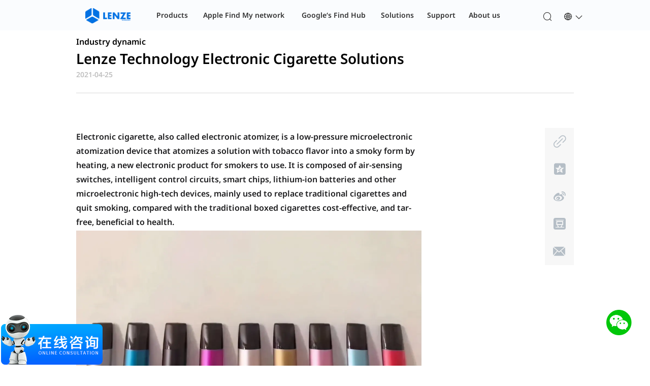

--- FILE ---
content_type: text/html; charset=utf-8
request_url: https://www.lenzetech.com/news/20210425103032554
body_size: 12160
content:
<!DOCTYPE html>
<html>
<head>
    <meta charset="UTF-8">
    <title>lenzetech_Lenze Technology Electronic Cigarette Solutions</title>
    <meta http-equiv="content-language" content="zh-cn">
    <meta name="viewport" content="width=device-width,initial-scale=1.0,maximum-scale=1.0,user-scalable=no">
    <meta http-equiv="X-UA-Compatible" content="IE=Edge,chrome=1">
    <!--appClip-->
    <meta name="apple-itunes-app" content="app-id=com.vicn.iSearching, app-clip-bundle-id=com.vicn.iSearching.Clip, app-clip-display=card">
    <meta name="renderer" content="webkit">
    <meta name="referrer" content="unsafe-url">
    <meta name="referrer" content="always">
    <meta name="robots" content="index,follow">
    <meta name="author" content="571247942@qq.com">
    <meta name="keywords" content="电子烟，电子烟方案">
    <meta name="description" content="电子烟，也叫电子雾化器，是一种低压的微电子雾化设备，把具有烟草香味的溶液通过加热雾化成烟雾状，供吸烟者使用的新型电子产品。它是由空气传感开关、智能控制电路、智能芯片、锂离子电池等微">
    <link rel="icon" type="image/x-icon" href="/public/static/image/favlogo.ico?v2">
    <!-- 分析 -->
    <meta name="google-site-verification" content="DuU0kGj15wWgQvBm6kgWdwJH5kETjoHHjU7NEGuWr8Y" />
    <meta name="baidu-site-verification" content="code-84kcitZKLm" />
    <!--<meta name="360-site-verification" content="7c180508d8b4c541159172e6ad167fed" />-->
    <!-- 加载 -->
    <link rel="stylesheet" type="text/css" href="/public/static/css/cn/loader.css">
    <link rel="stylesheet" type="text/css" href="/public/static/css/cn/global.css?v=2024.9.22">
    <!-- 思源黑体 -->
    <link rel="stylesheet" type="text/css" href="/public/static/css/sansfont.css">
    <!--<link rel="stylesheet" type="text/css" href="/public/static/css/customSansfont.css">-->
    <!-- 阿里iconfont -->
    <link rel="stylesheet" type="text/css" href="/public/static/css/iconfont.css?v5">
    <script type="text/javascript" src="/public/static/js/iconfont.js?v3"></script>
    <script type="text/javascript" src="/public/static/js/jquery-3.5.1.min.js"></script>
    <script type="text/javascript" src="/public/static/js/custom/global.js?v=2024.11.26" charset="utf-8"></script>
    
    <script defer data-domain="lenzetech.com" src="https://plausible.io/js/script.js"></script>
    <!-- Clarity tracking code for http://www.lenzetech.com/ -->
    <!--<script src="https://hm.baidu.com/hm.js?2fa8984af53af942f243b5a42511946b"></script>-->
    <!-- <script>
        (function(c,l,a,r,i,t,y){
            c[a]=c[a]||function(){(c[a].q=c[a].q||[]).push(arguments)};
            t=l.createElement(r);t.async=1;t.src="https://www.clarity.ms/tag/"+i+"?ref=bwt";
            y=l.getElementsByTagName(r)[0];y.parentNode.insertBefore(t,y);
        })(window, document, "clarity", "script", "7ftnb4ro1x");
    </script>-->
    <!-- 360自动抓取 -->
    <!--收录-->
   <!-- <script>
        (function(){
            let src360 = "https://s.ssl.qhres2.com/ssl/ab77b6ea7f3fbf79.js";
            document.write('<script src="' + src360 + '" id="sozz"><\/script>');
        })();
        // 统计
        (function(b,a,e,h,f,c,g,s){b[h]=b[h]||function(){(b[h].c=b[h].c||[]).push(arguments)};
            b[h].s=!!c;g=a.getElementsByTagName(e)[0];s=a.createElement(e);
            s.src="//s.union.360.cn/"+f+".js";s.defer=!0;s.async=!0;g.parentNode.insertBefore(s,g)
        })(window,document,"script","_qha",409278,false);
    </script>-->
    <script type="text/javascript">
        // 百度统计
        // var _hmt = _hmt || [];
        // (function() {
        //     var hm = document.createElement("script");
        //     hm.src = "https://hm.baidu.com/hm.js?2fa8984af53af942f243b5a42511946b";
        //     var s = document.getElementsByTagName("script")[0];
        //     s.parentNode.insertBefore(hm, s);
        // })();
        $('#loader-wrapper .load_title').remove();
        // 等待所有加载
        $(window).on("load",function(){
            $('body').addClass('loaded');
            $('#loader-wrapper .load_title').remove();
        });

    </script>
    <script type="text/javascript">
        function getCookie(name) {
            var arr,reg=new RegExp("(^| )"+name+"=([^;]*)(;|$)");
            if(arr=document.cookie.match(reg)){
                return unescape(arr[2]);
            } else{
                return null;
            }
        }

        // $.get("/initLang",function(res){
        //     console.log("访问",res);
        // });
        var langTag = "cn";
        // var lenzeLang = "zh-cn";
        var lenzeLang = getCookie("lenze_lang");
        if(!lenzeLang){
            $.get("/lang",function(res){
                // console.log("访问",res);
                location.reload();
            });
        }
        if(lenzeLang == "en-us"){
            langTag = "en";
        }else{
            langTag = "cn";
        }
    </script>
    <style>
        @keyframes arrow{ 0%,100%{right:30px; opacity:1;} 50%{right:60px; opacity:.6} }
        .gb_phone_qr_pos .qr_pos{position: fixed;right:30px;bottom: 210px;z-index: 9;text-align: center;animation: arrow 3s cubic-bezier(0.5,0,0.1,1) infinite;}
        .gb_phone_qr_pos .qr_text{padding:3px 6px;color:#fff;background: #000;font-size: 12px;}
        .gb_phone_qr_pos .qr_btn{width:30px;cursor:pointer;}
        .gb_phone_qr_pos .qr_mask{display:none;position: fixed;top:0;z-index: 36;width:100%;height: 100%;background: #333;cursor:pointer;}
        .gb_phone_qr_pos .qr_img{position: absolute;left: 50%;top: 50%;transform: translate(-50%, -50%);}
        @keyframes arpd{ 0%,100%{bottom:130px; opacity:1;} 50%{bottom:150px; opacity:.6} }
        .gb_phone_qr_pos .phone_decorate{position: fixed;right:30px;z-index:9;text-decoration:none;font-size:18px;color:#fff;cursor:pointer;animation: arpd 3s cubic-bezier(0.5,0,0.5,1) infinite;}
        .gb_phone_qr_pos .phone_btn{display:inline-block;padding: 2px 12px 2px 2px;background-color:#000;border-radius:100px;}
        .gb_phone_qr_pos .phone_img{width:28px;background-color:#fff;border-radius:50%;vertical-align: middle;}
        .gb_phone_qr_pos .phone_text{font-size: 14px;}
    </style>
</head>

<body class="">
<div id="loader-wrapper"><div id="loader"></div></div>
<nav class="header">
    <!--PC端菜单与下拉-->
    <div class="header_link_nav">
        <div class="nav_normal">
            <div>
                <div class="nav_li"><a href="/"><img class="nav_logo" src="/public/static/image/logo.png?v2" alt="LENZE"></a></div>
                <div class="nav_li">
                    <div class="nav_tab nav_mrbuttom_active">
                        <span>所有产品</span>
                    </div>
                    <div class="nav_dropDownWrapper">
                        <div class="nav_limit">
                            <div class="nav_group_prod">
                                <span class="nav_prod_tle">Find My SoC</span>
                                <div class="nav_prod_list">
                                    <a class="nav_prod_item" href="/fmProduct/ST17H65BF">
                                        <img class="nav_prod_icon" src="/public/static/image/common/global/nav-st-chip.png" alt="ST17H65BF">
                                        <span>ST17H65BF</span>
                                    </a>
                                    <a class="nav_prod_item" href="/fmProduct/ST17H65B-PP">
                                        <img class="nav_prod_icon" src="/public/static/image/common/global/nav-st-chip.png" alt="ST17H65B-PP">
                                        <span>ST17H65B-PP</span>
                                    </a>
                                </div>
                            </div>
                            <div class="nav_group_prod">
                                <span class="nav_prod_tle">Bluetooth LE</span>
                                <div class="nav_prod_list">
                                                                    </div>
                            </div>
                           <!-- -->
                            <div class="nav_group_prod">
                                <span class="nav_prod_tle">服务</span>
                                <div class="nav_prod_list">
                                    <div class="nav_prod_row">
                                        <p class="nav_prod_item">
                                            <img class="nav_prod_icon" src="/public/static/image/common/global/nav-board.png" alt="开发板">
                                            <span>开发板</span>
                                        </p>
                                    </div>
                                    <a class="nav_prod_item" href="https://github.com/17HXX/BLE5_ST17H66">
                                        <span>ST17Hxx</span>
                                    </a>
                                </div>
                            </div>
                        </div>
                    </div>
                </div>
                <div class="nav_li">
                    <a class="nav_tab nav_mrbuttom" href="/findmy">
                        <span>Apple Find My network</span>
                    </a>
                </div>
                <div class="nav_li">
                    <a class="nav_tab nav_mrbuttom" href="/googleFindHub">
                        <span>Google‘s Find Hub</span>
                    </a>
                </div>

                <div class="nav_li">
                    <div class="nav_tab nav_mrbuttom_active">
                        <span>解决方案</span>
                    </div>
                    <div class="nav_dropDownWrapper">
                        <div class="nav_limit ">
                            <div class="nav_list">
                                <div class="nav_group_solution">
                                    <a class="nav_group_solution_item" href="/solutionCenter/">
                                        <span>方案中心</span>
                                        <img class="nav_group_solution_icon" src="/public/static/image/common/global/nav-solution.png" alt="方案中心">
                                    </a>
                                    <a class="nav_group_solution_item" href="/personalElectronic/">
                                        <span>个人电子</span>
                                        <img class="nav_group_solution_icon" src="/public/static/image/common/global/nav-solution.png" alt="个人电子">
                                    </a>
                                </div>
                                <div class="nav_group_solution_flex">
                                    <div class="nav_solution_item">
                                        <span class="nav_solution_tle">智能穿戴</span>
                                        
                                        <span class="nav_solution_tle">音频视频</span>
                                                                            </div>
                                    <div class="nav_solution_item">
                                        <span class="nav_solution_tle">个护健康</span>
                                                                            </div>
                                    <div class="nav_solution_item">
                                        <span class="nav_solution_tle">娱乐游戏</span>
                                                                            </div>
                                </div>
                            </div>
                            <div class="nav_list">
                                <div class="nav_group_solution">
                                    <div class="nav_group_solution_item"></div>
                                    <div class="nav_group_solution_item">
                                        <span>汽车应用</span>
                                    </div>
                                </div>
                                <div class="nav_inb">
                                    <div class="nav_solution_item">
                                        <span class="nav_solution_tle">汽车应用</span>
                                                                            </div>
                                </div>
                            </div>
                            <div class="nav_list">
                                <div class="nav_group_solution">
                                    <div class="nav_group_solution_item"></div>
                                    <div class="nav_group_solution_item">
                                        <span>物联网应用</span>
                                    </div>
                                </div>
                                <div class="nav_group_solution_flex">
                                    <div class="nav_solution_item">
                                        <span class="nav_solution_tle">智能家居</span>
                                                                            </div>
                                    <div class="nav_solution_item">
                                        <span class="nav_solution_tle">智能零售</span>
                                                                            </div>
                                    <div class="nav_solution_item">
                                        <span class="nav_solution_tle">智能医疗</span>
                                                                            </div>
                                </div>
                            </div>
                            <div class="nav_list">
                                <div class="nav_group_solution">
                                    <div class="nav_group_solution_item"></div>
                                    <div class="nav_group_solution_item">
                                        <span>通讯设备</span>
                                    </div>
                                </div>
                                <div class="nav_inb">
                                    <div class="nav_solution_item">
                                        <span class="nav_solution_tle">通讯设备</span>
                                        <a href="/bluetoothMesh/">Bluetooth Mesh</a>
                                                                            </div>
                                </div>
                            </div>
                        </div>
                    </div>
                </div>
                <div class="nav_li">
                    <div class="nav_tab nav_mrbuttom_active">
                        <span>技术支持</span>
                    </div>
                    <div class="nav_dropDownWrapper">
                        <div class="nav_limit nav_three_limit">
                            <a class="nav_list nav_three_item" href="https://www.yuque.com/lenzetech">
                                <img class="nav_three_icon" src="/public/static/image/common/global/nav-help.png" alt="帮助中心">
                                <p>帮助中心</p>
                            </a>
                            <a class="nav_list nav_three_item" href="/contactUs/">
                                <img class="nav_three_icon" src="/public/static/image/common/global/nav-contact.png" alt="联系我们">
                                <p>联系我们</p>
                            </a>
                            <a class="nav_list nav_three_item" href="/developDoc/">
                                <img class="nav_three_icon" src="/public/static/image/common/global/nav-doc.png" alt="开发文档">
                                <p>开发文档</p>
                            </a>
                        </div>
                    </div>
                </div>
                <div class="nav_li">
                    <div class="nav_tab nav_mrbuttom_active">
                        <span>关于我们</span>
                    </div>
                    <div class="nav_dropDownWrapper">
                        <div class="nav_limit nav_three_limit">
                            <a class="nav_list nav_three_item" href="/aboutUs/">
                                <img class="nav_three_icon" src="/public/static/image/common/global/nav-about-us.png" alt="关于伦茨">
                                <p>关于伦茨</p>
                            </a>
                            <a class="nav_list nav_three_item" href="/new/">
                                <img class="nav_three_icon" src="/public/static/image/common/global/nav-about-new.png" alt="行业动态">
                                <p>行业动态</p>
                            </a>
                            <a class="nav_list nav_three_item" href="/recruit/">
                                <img class="nav_three_icon" src="/public/static/image/common/global/nav-about-recruit.png" alt="企业招聘">
                                <p>企业招聘</p>
                            </a>
                        </div>
                    </div>
                </div>
            </div>
            <div class="nav_search_lang">
                <div class="nav_search_li">
                    <span class="nav_search_icon_img iconfont lenze-search"></span>
                </div>
                <div class="nav_lang_li">
                    <div class="nav_lang_link">
                        <span class="icon iconfont lenze-global" style="font-size:20px;height: 24px;"></span>
                         <!--<span id="nav_lang">中文 | Chinese</span>-->
                        <span class="icon iconfont lenze-arrow-down"></span>
                        <div class="nav_lang_btn">
                            <a class="nav_lang nav_lang_cn" data-lang="zh-cn">中文 | Chinese</a>
                            <a class="nav_lang nav_lang_en" data-lang="en-us">英语 | English</a>
                        </div>
                    </div>
                </div>
            </div>
        </div>
        <div class="nav_mobile">
            <div class="menu_btns nav_menu_close">
                <span class="menu_btn">
                    <span class="menu_top"></span>
                    <span class="menu_middle"></span>
                    <span class="menu_bottom"></span>
                </span>
            </div>
            <a href="/"><img class="nav_logo" src="/public/static/image/logo.png?v2" alt="LENZE"></a>
            <div class="nav_search_li">
                <span class="nav_search_icon_img iconfont lenze-search"></span>
            </div>
        </div>
        <div class="global_nav_curtain">
            <div class="global_nav_curtain_bg"></div>
            <div class="global_nav_content_bg"></div>
        </div>
    </div>
    <!-- 搜索 -->
    <div class="nav_search_nav">
        <div class="nav_search_box">
            <span class="nav_search_query iconfont lenze-search"></span>
            <input class="nav_search_input" id="nav_search_input" autocomplete="off" placeholder="搜索你要的内容" />
            <span class="nav_search_close iconfont lenze-close"></span>
        </div>
    </div>
    <div class="nav_search_mask"></div>

    <h1 class="search_h1">蓝牙芯片、蓝牙芯片方案和物联网芯片方案最新资讯| 伦茨科技</h1>
    <!--移动左侧菜单-->
    <div class="nav_menu_mask">
        <div class="nav_menu_tab">
            <div class="nav_menu_mobile menu_mobile_active">
                <div class="menu_mobile_tab">
                    <span>所有产品</span>
                </div>
                <div class="menu_mobile_leftSlideWrapper">
                    <div class="menu_mobile_group">
                        <span class="menu_mobile_group_tle">Find My SoC</span>
                        <div class="menu_mobile_list">
                            <a class="menu_mobile_item" href="/fmProduct/ST17H65BF">
                                <img class="menu_mobile_icon" src="/public/static/image/common/global/nav-st-chip.png" alt="ST17H65BF">
                                <span>ST17H65BF</span>
                            </a>
                            <a class="menu_mobile_item" href="/fmProduct/ST17H65B-PP">
                                <img class="menu_mobile_icon" src="/public/static/image/common/global/nav-st-chip.png" alt="ST17H65B-PP">
                                <span>ST17H65B-PP</span>
                            </a>
                        </div>
                    </div>
                    <div class="menu_mobile_group">
                        <div class="menu_mobile_group_tle">Bluetooth LE</div>
                        <div class="menu_mobile_list">
                                                    </div>
                    </div>
                <!--    -->
                    <div class="menu_mobile_group">
                        <div class="menu_mobile_group_tle">服务</div>
                        <div class="menu_mobile_list">
                            <div class="menu_mobile_item">
                                <p class="menu_mobile_group_subtle"><img class="menu_mobile_icon" src="/public/static/image/common/global/nav-board.png" alt="开发板"><span> 开发板</span></p>
                                <!--<a class="menu_mobile_item" href="https://github.com/17HXX/BLE5_ST17H66">ST17Hxx</a>-->
                            </div>
                            <a class="menu_mobile_item" href="https://github.com/17HXX/BLE5_ST17H66">
                                <span class="menu_mobile_group_subtle">ST17Hxx</span>
                            </a>
                        </div>
                    </div>
                </div>
            </div>
            <div class="nav_menu_mobile">
                <div class="menu_mobile_tab">
                    <span>Find My</span>
                </div>
                <div class="menu_mobile_leftSlideWrapper">
                    <div class="menu_mobile_group">
                        <a class="menu_mobile_group_tle menu_mobile_solution_tle" href="/findmy">
                            <img class="menu_mobile_icon" src="/public/static/image/common/global/nav-help.png" alt="AIoT平台">
                            <span>Apple Find My network</span>
                        </a>
                    </div>
                    <div class="menu_mobile_group">
                        <a class="menu_mobile_group_tle menu_mobile_solution_tle" href="/googleFindHub">
                            <img class="menu_mobile_icon" src="/public/static/image/common/global/nav-help.png" alt="AIoT平台">
                            <span>Google's Find Hub</span>
                        </a>
                    </div>
                </div>
            </div>
            <div class="nav_menu_mobile">
                <div class="menu_mobile_tab">
                    <span>解决方案</span>
                </div>
                <div class="menu_mobile_leftSlideWrapper">
                    <div class="menu_mobile_group">
                        <!--个人电子-->
                        <div class="menu_mobile_solution">
                            <a class="menu_mobile_group_tle menu_mobile_solution_tle" href="/solutionCenter/">
                                <span>方案中心</span>
                                <img class="menu_mobile_icon" src="/public/static/image/common/global/nav-solution.png" alt="方案中心">
                            </a>
                            <a class="menu_mobile_group_tle menu_mobile_solution_tle" href="/personalElectronic/">
                                <span>个人电子</span>
                                <img class="menu_mobile_icon" src="/public/static/image/common/global/nav-solution.png" alt="个人电子">
                            </a>
                        </div>
                        <p class="menu_mobile_group_subtle">智能穿戴</p>
                        <div class="menu_mobile_list">
                                                    </div>
                        <p class="menu_mobile_group_subtle">音频视频</p>
                        <div class="menu_mobile_list">
                                                    </div>
                        <p class="menu_mobile_group_subtle">个护健康</p>
                        <div class="menu_mobile_list">
                                                    </div>
                        <p class="menu_mobile_group_subtle">娱乐游戏</p>
                        <div class="menu_mobile_list">
                                                    </div>
                    </div>
                    <div class="menu_mobile_group">
                        <!--汽车应用-->
                        <div class="menu_mobile_solution">
                            <dic class="menu_mobile_group_tle menu_mobile_solution_tle">
                                <span>汽车应用</span>
                            </dic>
                        </div>
                        <p class="menu_mobile_group_subtle">汽车应用</p>
                        <div class="menu_mobile_list">
                                                    </div>
                    </div>
                    <div class="menu_mobile_group">
                        <!--物联网应用-->
                        <div class="menu_mobile_solution">
                            <div class="menu_mobile_group_tle menu_mobile_solution_tle">
                                <span>物联网应用</span>
                            </div>
                        </div>
                        <p class="menu_mobile_group_subtle">智能家居</p>
                        <div class="menu_mobile_list">
                                                    </div>
                        <p class="menu_mobile_group_subtle">智能零售</p>
                        <div class="menu_mobile_list">
                                                    </div>
                        <p class="menu_mobile_group_subtle">智能医疗</p>
                        <div class="menu_mobile_list">
                                                    </div>
                    </div>
                    <div class="menu_mobile_group">
                        <!--通讯设备-->
                        <div class="menu_mobile_solution">
                            <a class="menu_mobile_group_tle menu_mobile_solution_tle" href="/solutionCenter/">
                                <span>通讯设备</span>
                            </a>
                        </div>
                        <!--<p class="menu_mobile_group_subtle">通讯设备</p>-->
                        <div class="menu_mobile_list">
                            <a class="menu_mobile_item" href="/bluetoothMesh/">Bluetooth Mesh</a>
                                                    </div>
                    </div>
                </div>
            </div>
            <div class="nav_menu_mobile">
                <div class="menu_mobile_tab">
                    <span>技术支持</span>
                </div>
                <div class="menu_mobile_leftSlideWrapper">
                    <div class="menu_mobile_group">
                        <a class="menu_mobile_group_tle menu_mobile_solution_tle" href="https://www.yuque.com/lenzetech">
                            <img class="menu_mobile_icon" src="/public/static/image/common/global/nav-help.png" alt="帮助中心">
                            <span>帮助中心</span>
                        </a>
                    </div>
                    <div class="menu_mobile_group">
                        <a class="menu_mobile_group_tle menu_mobile_solution_tle" href="/contactUs/">
                            <img class="menu_mobile_icon" src="/public/static/image/common/global/nav-contact.png" alt="联系我们">
                            <span>联系我们</span>
                        </a>
                    </div>
                    <div class="menu_mobile_group">
                        <a class="menu_mobile_group_tle menu_mobile_solution_tle" href="/developDoc/">
                            <img class="menu_mobile_icon" src="/public/static/image/common/global/nav-doc.png" alt="开发文档">
                            <span>开发文档</span>
                        </a>
                    </div>
                </div>
            </div>
            
            <div class="nav_menu_mobile">
                <div class="menu_mobile_tab">
                    <span>关于我们</span>
                </div>
                <div class="menu_mobile_leftSlideWrapper">
                    <div class="menu_mobile_group">
                        <a class="menu_mobile_group_tle menu_mobile_solution_tle" href="/aboutUs/">
                            <img class="menu_mobile_icon" src="/public/static/image/common/global/nav-about-us.png" alt="关于伦茨">
                            <span>关于伦茨</span>
                        </a>
                    </div>
                    <div class="menu_mobile_group">
                        <a class="menu_mobile_group_tle menu_mobile_solution_tle" href="/new/">
                            <img class="menu_mobile_icon" src="/public/static/image/common/global/nav-about-new.png" alt="行业动态">
                            <span>行业动态</span>
                        </a>
                    </div>
                    <div class="menu_mobile_group">
                        <a class="menu_mobile_group_tle menu_mobile_solution_tle" href="/recruit/">
                            <img class="menu_mobile_icon" src="/public/static/image/common/global/nav-about-recruit.png" alt="企业招聘">
                            <span>企业招聘</span>
                        </a>
                    </div>
                </div>
            </div>
            <div class="nav_menu_mobile">
                <div class="menu_mobile_tab">
                    <span class="icon iconfont lenze-global" style="font-size:20px;"></span>
                </div>
                <div class="menu_mobile_leftSlideWrapper">
                    <div class="menu_mobile_group">
                        <div class="nav_lang_btn">
                            <a class="nav_lang nav_lang_cn" data-lang="zh-cn">中文 | Chinese</a>
                        </div>
                    </div>
                    <div class="menu_mobile_group">
                        <div class="nav_lang_btn">
                            <a class="nav_lang nav_lang_en" data-lang="en-us">英语 | English</a>
                        </div>
                    </div>
                </div>
            </div>
        </div>
    </div>
</nav>
<script>
    let browserHeight = $(window).height() - 60;
    if(browserHeight > 490){
        $(".nav_limit").css("max-height","calc(100vh - 120px)");
    }
    // 搜索按钮
    $(".nav_search_li").on("click",function () {
        $("html").css("overflow-y","hidden");
        $(".nav_search_input").focus();
        $(".nav_search_mask,.nav_search_nav").fadeIn(500);
        $(".nav_normal,.nav_mobile").removeClass("nav_fadeIn").addClass("nav_fadeOut");
    });
    $(".nav_search_close,.nav_search_mask").on("click",function () {
        closeSearchNav();
    });
    // 关闭查询栏
    function closeSearchNav(){
        $("#nav_search_input").val("");
        $("html").css("overflow-y","auto");
        $(".nav_search_mask,.nav_search_nav").fadeOut(200);
        $(".nav_normal,.nav_mobile").removeClass("nav_fadeOut").addClass("nav_fadeIn");
    }

    // 中英文
    $(".nav_lang_btn").on("click",".nav_lang",function () {
        let data={'lang':$(this).attr('data-lang'),'pathname': window.location.pathname};
        $.get("/lang",data,function(res){
            // console.log(res);
            location.href = res.urlPath;
            // location.reload();  // 重新加载下语言包
        });
    });
    // 移动导航栏 -》 菜单按钮
    $(".nav_mobile").on("click",".menu_btns",function (e) {
        if($(".nav_menu_close").is(e.currentTarget)){
            $(this).addClass("nav_menu_open").removeClass("nav_menu_close");
            $(".nav_menu_mask").addClass("nav_menu_slideRight").removeClass("nav_menu_slideLeft");
        }else{
            $(this).addClass("nav_menu_close").removeClass("nav_menu_open");
            $(".nav_menu_mask").addClass("nav_menu_slideLeft").removeClass("nav_menu_slideRight");
        }
    });
    // 移动菜单点击
    $(".nav_menu_mobile").on("click",function () {
        $(this).addClass("menu_mobile_active").siblings().removeClass("menu_mobile_active");
    });

    // 导航栏- 搜索框查询
    function searchNav(){
        location.href = "/query?keyword="+$("#nav_search_input").val()+"&category='all'";
    }
    $(".nav_search_query").click(function () {
        let _keyword = $(".nav_search_input").val();
        if(_keyword){
            searchNav();
            history.pushState({}, 0, addUrlParam("keyword",_keyword));
        }else{
            history.pushState({}, 0, delUrlParam("keyword"));
        }
        closeSearchNav();//关闭查询
    });
    // 导航栏- 回车搜索查询   pushState(state, title, url) ,replaceState(state, title, url)
    // pushState()可以创建历史，而replaceState()则是替换掉当前的URL，不会产生历史
    $("#nav_search_input").keydown(function(e) {
        let evt = window.event || e;
        let _keyword = $(".nav_search_input").val();
        if (evt.which == 13) {
            if(_keyword){
                searchNav();
                history.pushState({}, 0, addUrlParam("keyword",_keyword));
            }else{
                history.pushState({}, 0, delUrlParam("keyword"));
            }
            closeSearchNav();//关闭查询
        }
    });

    // 删除url中参数
    function delUrlParam(param) {
        let obj = new window.URL(window.location.href);
        obj.searchParams.delete(param);
        return obj.href;
    }
    // 增加url中的参数
    function addUrlParam(key, value) {
        let obj = new window.URL(window.location.href);
        obj.searchParams.set(key, value);
        return obj.href;
    }
</script>
<link rel="stylesheet" href="/public/static/css/cn/aboutTemp.css?v6">
<div class="news">
    <div class="news_temp_item">
        <div class="news_mr_center">
            <h1 class="news_h1_tle">行业动态</h1>
        </div>
    </div>
    <div class="news_temp_item">
        <div class="news_mr_center">
            <div class="news_article">
                                <p class="news_article_tle"> 伦茨科技电子烟方案</p>
                                <p class="news_article_date">2021-04-25</p>
                <hr>
                <div class="news_box_content">
                    <div class="news_flex_share">
                        <div class="news_share">
                            <a class="news_link" href="javascript:;" title="复制链接">
                                <span class="news_share_icon iconfont lenze-share-link"></span>
                            </a>
                            <a class="news_qqzone" href="javascript:;" title="QQ空间">
                                <span class="news_share_icon iconfont lenze-share-qqzone"></span>
                            </a>
                            <a class="news_weibo" href="javascript:;" title="微博">
                                <span class="news_share_icon iconfont lenze-share-weibo"></span>
                            </a>
                            <a class="news_douban" href="javascript:;" title="豆瓣">
                                <span class="news_share_icon iconfont lenze-share-douban"></span>
                            </a>
                            <a href="mailto:email" title="邮件">
                                <span class="news_share_icon iconfont lenze-contact-email"></span>
                            </a>
                        </div>
                        <script src="https://cdn.bootcss.com/jquery.qrcode/1.0/jquery.qrcode.min.js"></script>
                        <script src="/public/static/js/clipboard.min.js"></script>
                        <script>
                            let shareTle = $('.news_article_tle').text();
                            function ShareTip(platform){
                                const url = window.location.href;
                                const picImg = window.document.location.origin+"/public/static/image/about/share.jpg";
                                let shareUrl = "";
                                // if(platform === "news_link"){
                                //     window.open('https://zixuephp.net/inc/qrcode_img.php?url='+url,'newwindow','height=450,width=600,top=100,left=100');
                                // }
                                if (platform === "weibo") {
                                    // shareUrl = 'http://sina.com.cn/share/share.php?url=' + url + '&title=' + shareTle + '&content=utf-8&sourceUrl=' + url + '&pic=' + picImg;
                                    shareUrl = 'http://service.weibo.com/share/share.php?url=' + url + '&title=' + shareTle + '&content=utf-8&sourceUrl=' + url + '&pic=' + picImg;

                                    window.open(shareUrl, 'newwindow', 'height=450,width=600,top=100,left=100');
                                }
                                if (platform === "qqzone") {
                                    shareUrl = "http://sns.qzone.qq.com/cgi-bin/qzshare/cgi_qzshare_onekey?url=" + url + "&title=" + shareTle  + "&pics=" + picImg +"&desc=" +shareTle;
                                    window.open(shareUrl, 'newwindow', 'height=450,width=600,top=100,left=100');
                                }
                                if (platform === "douban") {
                                    shareUrl = "http://www.douban.com/recommend/?url=" + url + "&title=" + shareTle + "&image=" + picImg;
                                    window.open(shareUrl, 'newwindow', 'height=450,width=600,top=100,left=100');
                                }
                            }
                            // 链接
                            let clipboard = new ClipboardJS('.news_link', {
                                text: function() {
                                    return location.href;
                                }
                            });
                            clipboard.on('success', function(e) {
                                alert("复制成功,请打开应用添加!");
                            });
                            clipboard.on('error', function(e) {
                                alert("复制失败!");
                            });
                            // QQZone
                            $('.news_qqzone').click(function () {
                                ShareTip('qqzone');
                            });
                            $('.news_weibo').click(function () {
                                ShareTip('weibo');
                            });
                            $('.news_douban').click(function () {
                                ShareTip('douban');
                            });
                        </script>
                    </div>
                    <div class="news_content">
                                                <div class="news_html_content"> <p>电子烟，也叫电子雾化器，是一种低压的微电子雾化设备，把具有烟草香味的溶液通过加热雾化成烟雾状，供吸烟者使用的新型电子产品。它是由空气传感开关、智能控制电路、智能芯片、锂离子电池等微电子高科技器件构成，主要用于替代传统香烟和戒烟，与传统盒装烟相比性价比高，且不含焦油、益于健康。</p>
<p align="center"><img src="/uploads/Markdown/202104/6084d404d752e.png" alt="">

<p>今年由于晶圆厂/封测厂的产能有限，国际MCU大厂的产品已经全线延期，新排单基本都不接。全球MCU缺货潮持续扩大，原厂接单停止，MCU持续吃紧，交货期排到40周以上。伦茨科技给广大电子烟厂家提供一种新思路，使用ST17H66芯片替代原来的MCU方案。</p>
<p><strong>电子烟系统图</strong></p>
<p align="center"><img src="/uploads/Markdown/202104/6084d41252d55.png" alt="">

<p>伦茨科技ST17H66芯片，拥有高性能低功耗32位处理器，和通用MCU一样，对工程师而言易于上手：</p>
<p>·芯片内置256KB Flash来存储用户程序和数据；</p>
<p>·内置64KB SRAM 存放运行数据；</p>
<p>·内置96KB ROM；</p>
<p>·内置丰富的外设接口：SPI UART IIC PDM等等；</p>
<p>·5通道12位ADC低噪声语音PGA；</p>
<p>·具有外围电路极简，低成本BOM。</p>
<p><strong>伦茨科技电子烟方案由主控芯片ST17H66、电池、 按键、LED呼吸灯、雾化器组成。在平时，电子烟处于关断状态；当按下按键，它开始工作。通过检测加热丝的温度，来判断是否有气流。当有吸烟动作时，检测到气流，MCU退出休眠，将雾化室中的发热丝加热到250~280高温，使烟油雾化。当检测到无气流，发热丝温度恢复常温，MCU再次进入休眠，如此循环。</strong></p>
<p><strong>电子烟结构图</strong></p>
<p align="center"><img src="/uploads/Markdown/202104/6084d41f7697d.png" alt="">

<p><strong>ST17H66芯片原理图</strong></p>
<p align="center"><img src="/uploads/Markdown/202104/6084d42cb329f.png" alt="">

<hr>
<p>伦茨科技拥有自主研发数传应用芯片BLE 5.0和高速传输芯片BLE 5.2并具有全球知识产权 ，针对企业用户和个人消费者，提供智能音频类全套量产产品的解决方案，配套全方位APP软件平台定制开发。随着物联网基础设施逐渐布局，伦茨科技已在共享经济、人脸识别，美颜/美妆，直播云台、智慧医疗、个人洗护，人机交互等多个领域独具优势。</p>
<p>最新推出的ST17H66蓝牙BLE5.2芯片，支持蓝牙Mesh，支持一对多，多对多等控制模式，为企业提供“交钥匙”式解决方案，备有全面详细的参考设计，方便客户快速开发产品和面市，第一时间抢占物联网先机。</p>
<p><strong>BLE5.2 ST17H66蓝牙芯片特征</strong></p>
<p align="center"><img src="/uploads/Markdown/202104/6084d43f39f34.png" alt=""></div>
                                                <div class="news_tag">
                            <hr>
                            <div class="news_keywds">
                                                                <p class="news_keywd">电子烟，电子烟方案</p>
                                                            </div>
                        </div>
                    </div>
                </div>
            </div>
        </div>
    </div>
        <div class="news_temp_item news_temp_item_bg">
        <div class="news_mr_center">
            <div class="news_contact_item">
                <div class="news_contact_flex">
                    <div class="news_contact_box">
                        <div class="news_contact_list">
                            <a class="global_wechat news_contact_pc" href="javascript:;" title="微信">
                                <div class="global_wechat_qr news_wechat_qr" title="微信">
                                    <img class="global_wechat_img" src="" alt="听听伦茨">
                                </div>
                                <span class="news_contact_icon iconfont lenze-contact-wechat"></span>
                            </a>
                            <a class="global_mb_wechat news_contact_mobile" href="javascript:;" title="微信">
                                <span class="news_contact_icon iconfont lenze-contact-wechat"></span>
                            </a>
                            <a class="global_qq news_contact_pc" href="javascript:;" title="QQ">
                                <span class="news_contact_icon iconfont lenze-contact-qq"></span>
                            </a>
                            <a class="global_mb_qq news_contact_mobile" href="javascript:;" title="QQ">
                                <span class="news_contact_icon iconfont lenze-contact-qq"></span>
                            </a>
                            <a class="global_aliww" href="javascript:;" title="阿里旺旺">
                                <span class="news_contact_icon iconfont lenze-contact-aliww"></span>
                            </a>
                            <a class="global_kefu" href="javascript:;" title="客服">
                                <span class="news_contact_icon iconfont lenze-contact-kefu"></span>
                            </a>
                            <a class="global_email" href="javascript:;" title="邮件">
                                <span class="news_contact_icon iconfont lenze-contact-email"></span>
                            </a>
                            <a class="global_phone" href="javascript:;" rel="nofollow" target="_blank" title="手机">
                                <span class="news_contact_icon iconfont lenze-contact-phone"></span>
                            </a>
                        </div>
                        <div class="news_contact_qrs">
                            <div class="news_contact_qr">
                                <img class="news_contact_qr_img" src="" alt="微信公众号">
                                <p>微信公众号</p>
                            </div>
                            <div class="news_contact_qr">
                                <img class="news_contact_qr_img" src="" alt="听听伦茨">
                                <p>listenLenze</p>
                            </div>
                        </div>
                    </div>
                    <div class="news_contact_box">
                        <div class="news_contact_links">
                            <strong>支持中心：</strong>
                            <p>电话： </p>
                            <p>传真： </p>
                            <p>邮箱： <span class="news_contact_link"></span></p>
                        </div>
                        <div class="news_contact_links">
                            <strong>媒介合作：</strong>
                            <p>邮箱： <span class="tech_contact_link"></span></p>
                        </div>
                        <div class="news_contact_links">
                            <strong>服务热线：</strong>
                            <p></p>
                        </div>
                    </div>
                </div>
            </div>
        </div>
    </div>
    <div class="news_temp_item news_temp_item_bg">
        <div class="news_mr_center">
            <div class="news_recommend">
                <p class="news_recommend_tle">相关推荐</p>
                <div class="news_list">
                                        <div class="news_item">
                        <a href="/news/20210425103032554">
                            <p class="news_text">
                                                                <span class="news_tag">公司新闻</span>
                                                                <span class="news_time">2021-04-25</span>
                            </p>
                            <div class="news_box">
                                                                <img class="news_img" src="/public/store/new/2021/1619317832983.jpeg">
                                                            </div>
                            <p class="news_tle">伦茨科技电子烟方案</p>
                        </a>
                    </div>
                                    </div>
            </div>
        </div>
    </div>
</div>

<footer>
    <div class="gbf_flex_right">
        <img class="gbf_flex_img" src="/public/static/image/common/listenTech.png" alt="listenTech">
        <img class="gbf_flex_icon" src="/public/static/image/common/wechat_nav.png" alt="wechat_icon">
    </div>
    <script>
        if(document.body.clientWidth >= 480){
            var _hmt = _hmt || [];
            (function() {
                var hm = document.createElement("script");
                hm.src = "https://hm.baidu.com/hm.js?2fa8984af53af942f243b5a42511946b";
                var s = document.getElementsByTagName("script")[0];
                s.parentNode.insertBefore(hm, s);
            })();
        }
        // 聚焦动画
        $(".gbf_flex_right").on("mouseenter",function () {
            $(".gbf_flex_icon").hide();
            $(".gbf_flex_img").fadeIn(100);
        });
        // 鼠标离开
        $(".gbf_flex_right").on("mouseleave",function () {
            $(".gbf_flex_img").hide();
            $(".gbf_flex_icon").fadeIn(100);
        });
    </script>
    <div class="gbf_footer">
        <div class="gbf_footer_content">
            <div class="footer_column">
                <p class="footer_h3">产品</p>
                <ul class="footer_ul">
                    <li> <a href="https://www.yuque.com/lenzetech/lenzeic">芯片</a></li>
                    <li> <a href="https://github.com/17HXX/BLE5_ST17H66">开发板</a></li>
                    <!--<li> <a href="/APP">APP定制</a></li>-->
                </ul>
            </div>
            <div class="footer_column">
                <p class="footer_h3">技术支持</p>
                <ul class="footer_ul">
                    <li> <a href="https://www.yuque.com/lenzetech">帮助中心</a></li>
                    <li> <a class="online_btn" href="javascript:;">在线咨询</a></li>
                    <li> <a href="/developDoc">开发文档</a></li>
                </ul>
            </div>
            <div class="footer_column">
                <p class="footer_h3">关于我们</p>
                <ul class="footer_ul">
                    <li> <a href="/aboutUs/">关于伦茨</a></li>
                    <li> <a href="/aboutUs/">里程碑</a></li>
                    <li> <a href="/privacy/">隐私政策</a></li>
                </ul>
                <p class="footer_h3 footer_h3_mrt">加入我们</p>
                <ul class="footer_ul">
                    <li> <a href="/recruit/">社会招聘</a></li>
                    <li> <a href="/recruit/">校园招聘</a></li>
                    <li> <a href="/recruit/">职位搜索</a></li>
                </ul>
            </div>
            <div class="footer_column">
                <p class="footer_h3">联系我们</p>
                <ul class="footer_ul">
                    <li> <a href="javaScript:;" class="helpQuestion">商务问题</a></li>
                    <li> <a href="https://www.yuque.com/r/lenzetech/books?q=">技术问题</a></li>
                    <li> <a href="https://docs.qq.com/form/page/DVVh1RU9ieHhLY0xy#/fill">意见与建议</a></li>
                </ul>
                <a href="/privacy/" class="footer_h3 footer_termsPrivacy">
                    <div>使用条款</div>
                    <div>隐私政策</div>
                </a>
            </div>

            <div class="footer_column">
                <div class="footer_contact">
                    <div class="footer_contact_item">
                        <p>服务热线</p>
                        <p class="footer_service_hotline">4006-070-890</p>
                        <p>（周一至周日）8:00-20:00</p>
                    </div>
                    <div class="footer_contact_item">
                        <p>联系邮箱：</p>
                        <p class="footer_email">sales@lenzetech.com</p>
                    </div>
                </div>
                <div class="footer_links">
                    <a class="footer_link">
                        <div class="footer_wechat_qr" title="微信">
                            <img class="footer_qr_img" src="/public/static/image/common/listenTech.png">
                        </div>
                        <span class="footer_icon iconfont lenze-single-wechat"></span>
                    </a>
                    <a class="footer_link online_btn" title="客服">
                        <span class="footer_icon iconfont lenze-single-kefu"></span>
                    </a>
                    <a class="footer_link" href="https://www.toutiao.com/c/user/75819343876/#mid=1609104775475208" target="_blank" title="今日头条">
                        <span class="footer_icon iconfont lenze-single-toutiao"></span>
                    </a>
                    <a class="footer_link" href="https://www.zhihu.com/org/lun-ci-ke-ji/activities" target="_blank" title="知乎">
                        <span class="footer_icon iconfont lenze-single-zhihu"></span>
                    </a>
                    <a class="footer_link" href="https://weibo.com/Bluetooth5" target="_blank" title="微博">
                        <span class="footer_icon iconfont lenze-single-weibo"></span>
                    </a>
                    <a class="footer_link" href="https://www.linkedin.com/company/lenzetech" target="_blank" title="领英">
                        <span class="footer_icon iconfont lenze-single-lingying"></span>
                    </a>
                    <a class="footer_link" href="https://www.youtube.com/channel/UCzvl4uJGJ8QiucUZttJxuxg/featured" target="_blank" title="youtube">
                        <span class="footer_icon iconfont lenze-single-youtube"></span>
                    </a>
                    <a class="footer_link" href="https://www.facebook.com/lenzetech" target="_blank" title="facebook">
                        <span class="footer_icon iconfont lenze-single-facebook"></span>
                    </a>
                    <a class="footer_link" href="https://www.instagram.com/lenzesemi/" target="_blank" title="instagram">
                        <span class="footer_icon iconfont lenze-single-instagram"></span>
                    </a>
                    <a class="footer_link" href="https://twitter.com/LENZETECHSZ" target="_blank" title="twitter">
                        <span class="footer_icon iconfont lenze-single-twitter"></span>
                    </a>
                </div>
            </div>
        </div>
        <!--<hr/>-->
        <div class="gbf_copy_right">
            Copyright ©2026 版权属深圳市伦茨科技有限公司所有 <a href="http://beian.miit.gov.cn/">粤ICP备16121852号-1</a>
        </div>
    </div>

    <style>
        .gbf_footer_mask{position: fixed;top:0;left: 0;right: 0;bottom: 0;z-index: 999;width: 100%;background: #fff;display: none;}
        .gbf_footer_mask_box{display: flex;height:100vh;text-align: center;align-items: center;}
        .gbf_footer_mask_img{margin: auto}
    </style>
    <div class="gbf_footer_mask">
        <div class="gbf_footer_mask_box">
            <img class="gbf_footer_mask_img" src="/public/static/image/common/listenTech.png" alt="listenTech">
        </div>
    </div>
</footer>
</body>
</html>

--- FILE ---
content_type: text/html; charset=utf-8
request_url: https://www.lenzetech.com/news/20210425103032554
body_size: 14229
content:
<!DOCTYPE html>
<html>
<head>
    <meta charset="UTF-8">
    <title>lenzetech_Lenze Technology Electronic Cigarette Solutions</title>
    <meta http-equiv="content-language" content="en-us">
    <meta name="viewport" content="width=device-width,initial-scale=1.0,maximum-scale=1.0,user-scalable=no">
    <meta http-equiv="X-UA-Compatible" content="IE=Edge,chrome=1">
    <!--appClip-->
    <meta name="apple-itunes-app" content="app-id=com.vicn.iSearching, app-clip-bundle-id=com.vicn.iSearching.Clip, app-clip-display=card">
    <meta name="renderer" content="webkit">
    <meta name="referrer" content="unsafe-url">
    <meta name="referrer" content="always">
    <meta name="robots" content="index,follow">
    <meta name="author" content="571247942@qq.com">
    <meta name="keywords" content="电子烟，电子烟方案">
    <meta name="description" content="Electronic cigarette, also called electronic atomizer, is a low-pressure microelectronic atomization">
    <link rel="icon" type="image/x-icon" href="/public/static/image/favlogo.ico?v2">
    <!-- 分析 -->
    <meta name="google-site-verification" content="DuU0kGj15wWgQvBm6kgWdwJH5kETjoHHjU7NEGuWr8Y" />
    <meta name="baidu-site-verification" content="code-84kcitZKLm" />
    <!--<meta name="360-site-verification" content="7c180508d8b4c541159172e6ad167fed" />-->
    <!-- 加载 -->
    <link rel="stylesheet" type="text/css" href="/public/static/css/cn/loader.css">
    <link rel="stylesheet" type="text/css" href="/public/static/css/en/global.css?v=2024.9.22">
    <!-- 思源黑体 -->
    <link rel="stylesheet" type="text/css" href="/public/static/css/sansfont.css">
    <!--<link rel="stylesheet" type="text/css" href="/public/static/css/customSansfont.css">-->
    <!-- 阿里iconfont -->
    <link rel="stylesheet" type="text/css" href="/public/static/css/iconfont.css?v5">
    <script type="text/javascript" src="/public/static/js/iconfont.js?v3"></script>
    <script type="text/javascript" src="/public/static/js/jquery-3.5.1.min.js"></script>
    <script type="text/javascript" src="/public/static/js/custom/global.js?v=2024.11.26" charset="utf-8"></script>
    
    <script defer data-domain="lenzetech.com" src="https://plausible.io/js/script.js"></script>
    <!-- Clarity tracking code for http://www.lenzetech.com/ -->
    <!--<script src="https://hm.baidu.com/hm.js?2fa8984af53af942f243b5a42511946b"></script>-->
    <!-- <script>
        (function(c,l,a,r,i,t,y){
            c[a]=c[a]||function(){(c[a].q=c[a].q||[]).push(arguments)};
            t=l.createElement(r);t.async=1;t.src="https://www.clarity.ms/tag/"+i+"?ref=bwt";
            y=l.getElementsByTagName(r)[0];y.parentNode.insertBefore(t,y);
        })(window, document, "clarity", "script", "7ftnb4ro1x");
    </script>-->
    <!-- 360自动抓取 -->
    <!--收录-->
   <!-- <script>
        (function(){
            let src360 = "https://s.ssl.qhres2.com/ssl/ab77b6ea7f3fbf79.js";
            document.write('<script src="' + src360 + '" id="sozz"><\/script>');
        })();
        // 统计
        (function(b,a,e,h,f,c,g,s){b[h]=b[h]||function(){(b[h].c=b[h].c||[]).push(arguments)};
            b[h].s=!!c;g=a.getElementsByTagName(e)[0];s=a.createElement(e);
            s.src="//s.union.360.cn/"+f+".js";s.defer=!0;s.async=!0;g.parentNode.insertBefore(s,g)
        })(window,document,"script","_qha",409278,false);
    </script>-->
    <script type="text/javascript">
        // 百度统计
        // var _hmt = _hmt || [];
        // (function() {
        //     var hm = document.createElement("script");
        //     hm.src = "https://hm.baidu.com/hm.js?2fa8984af53af942f243b5a42511946b";
        //     var s = document.getElementsByTagName("script")[0];
        //     s.parentNode.insertBefore(hm, s);
        // })();
        $('#loader-wrapper .load_title').remove();
        // 等待所有加载
        $(window).on("load",function(){
            $('body').addClass('loaded');
            $('#loader-wrapper .load_title').remove();
        });

    </script>
    <script type="text/javascript">
        function getCookie(name) {
            var arr,reg=new RegExp("(^| )"+name+"=([^;]*)(;|$)");
            if(arr=document.cookie.match(reg)){
                return unescape(arr[2]);
            } else{
                return null;
            }
        }

        // $.get("/initLang",function(res){
        //     console.log("访问",res);
        // });
        var langTag = "cn";
        // var lenzeLang = "zh-cn";
        var lenzeLang = getCookie("lenze_lang");
        if(!lenzeLang){
            $.get("/lang",function(res){
                // console.log("访问",res);
                location.reload();
            });
        }
        if(lenzeLang == "en-us"){
            langTag = "en";
        }else{
            langTag = "cn";
        }
    </script>
    <style>
        @keyframes arrow{ 0%,100%{right:30px; opacity:1;} 50%{right:60px; opacity:.6} }
        .gb_phone_qr_pos .qr_pos{position: fixed;right:30px;bottom: 210px;z-index: 9;text-align: center;animation: arrow 3s cubic-bezier(0.5,0,0.1,1) infinite;}
        .gb_phone_qr_pos .qr_text{padding:3px 6px;color:#fff;background: #000;font-size: 12px;}
        .gb_phone_qr_pos .qr_btn{width:30px;cursor:pointer;}
        .gb_phone_qr_pos .qr_mask{display:none;position: fixed;top:0;z-index: 36;width:100%;height: 100%;background: #333;cursor:pointer;}
        .gb_phone_qr_pos .qr_img{position: absolute;left: 50%;top: 50%;transform: translate(-50%, -50%);}
        @keyframes arpd{ 0%,100%{bottom:130px; opacity:1;} 50%{bottom:150px; opacity:.6} }
        .gb_phone_qr_pos .phone_decorate{position: fixed;right:30px;z-index:9;text-decoration:none;font-size:18px;color:#fff;cursor:pointer;animation: arpd 3s cubic-bezier(0.5,0,0.5,1) infinite;}
        .gb_phone_qr_pos .phone_btn{display:inline-block;padding: 2px 12px 2px 2px;background-color:#000;border-radius:100px;}
        .gb_phone_qr_pos .phone_img{width:28px;background-color:#fff;border-radius:50%;vertical-align: middle;}
        .gb_phone_qr_pos .phone_text{font-size: 14px;}
    </style>
</head>

<body class="">
<div id="loader-wrapper"><div id="loader"></div></div>
<nav class="header">
    <!--PC端菜单与下拉-->
    <div class="header_link_nav">
        <div class="nav_normal">
            <div>
                <div class="nav_li"><a href="/"><img class="nav_logo" src="/public/static/image/logo.png?v2" alt="LENZE"></a></div>
                <div class="nav_li">
                    <div class="nav_tab nav_mrbuttom_active">
                        <span>Products</span>
                    </div>
                    <div class="nav_dropDownWrapper">
                        <div class="nav_limit">
                            <div class="nav_group_prod">
                                <span class="nav_prod_tle">Find My SoC</span>
                                <div class="nav_prod_list">
                                    <a class="nav_prod_item" href="/fmProduct/ST17H65BF">
                                        <img class="nav_prod_icon" src="/public/static/image/common/global/nav-st-chip.png" alt="ST17H65BF">
                                        <span>ST17H65BF</span>
                                    </a>
                                    <a class="nav_prod_item" href="/fmProduct/ST17H65B-PP">
                                        <img class="nav_prod_icon" src="/public/static/image/common/global/nav-st-chip.png" alt="ST17H65B-PP">
                                        <span>ST17H65B-PP</span>
                                    </a>
                                </div>
                            </div>
                            <div class="nav_group_prod">
                                <span class="nav_prod_tle">Bluetooth LE</span>
                                <div class="nav_prod_list">
                                                                        <a class="nav_prod_item" href="/stProduct/ST17H36B">
                                        <img class="nav_prod_icon" src="/public/static/image/common/global/nav-st-chip.png" alt="ST17H36B">
                                        <span>ST17H36B</span>
                                    </a>
                                                                        <a class="nav_prod_item" href="/stProduct/ST17H78S">
                                        <img class="nav_prod_icon" src="/public/static/image/common/global/nav-st-chip.png" alt="ST17H78S">
                                        <span>ST17H78S</span>
                                    </a>
                                                                        <a class="nav_prod_item" href="/stProduct/ST17H63">
                                        <img class="nav_prod_icon" src="/public/static/image/common/global/nav-st-chip.png" alt="ST17H63">
                                        <span>ST17H63</span>
                                    </a>
                                                                        <a class="nav_prod_item" href="/stProduct/ST17H65">
                                        <img class="nav_prod_icon" src="/public/static/image/common/global/nav-st-chip.png" alt="ST17H65">
                                        <span>ST17H65</span>
                                    </a>
                                                                        <a class="nav_prod_item" href="/stProduct/ST17H62">
                                        <img class="nav_prod_icon" src="/public/static/image/common/global/nav-st-chip.png" alt="ST17H62">
                                        <span>ST17H62</span>
                                    </a>
                                                                        <a class="nav_prod_item" href="/stProduct/ST17H66">
                                        <img class="nav_prod_icon" src="/public/static/image/common/global/nav-st-chip.png" alt="ST17H66">
                                        <span>ST17H66</span>
                                    </a>
                                                                        <a class="nav_prod_item" href="/stProduct/ST17H69">
                                        <img class="nav_prod_icon" src="/public/static/image/common/global/nav-st-chip.png" alt="ST17H69">
                                        <span>ST17H69</span>
                                    </a>
                                                                        <a class="nav_prod_item" href="/stProduct/ST17H76T">
                                        <img class="nav_prod_icon" src="/public/static/image/common/global/nav-st-chip.png" alt="ST17H76T">
                                        <span>ST17H76T</span>
                                    </a>
                                                                        <a class="nav_prod_item" href="/stProduct/ST17H78T">
                                        <img class="nav_prod_icon" src="/public/static/image/common/global/nav-st-chip.png" alt="ST17H78T">
                                        <span>ST17H78T</span>
                                    </a>
                                                                        <a class="nav_prod_item" href="/stProduct/ST17H66T">
                                        <img class="nav_prod_icon" src="/public/static/image/common/global/nav-st-chip.png" alt="ST17H66T">
                                        <span>ST17H66T</span>
                                    </a>
                                                                        <a class="nav_prod_item" href="/stProduct/ST17H68T">
                                        <img class="nav_prod_icon" src="/public/static/image/common/global/nav-st-chip.png" alt="ST17H68T">
                                        <span>ST17H68T</span>
                                    </a>
                                                                    </div>
                            </div>
                           <!-- -->
                            <div class="nav_group_prod">
                                <span class="nav_prod_tle">Services</span>
                                <div class="nav_prod_list">
                                    <div class="nav_prod_row">
                                        <p class="nav_prod_item">
                                            <img class="nav_prod_icon" src="/public/static/image/common/global/nav-board.png" alt="Develop board">
                                            <span>Develop board</span>
                                        </p>
                                    </div>
                                    <a class="nav_prod_item" href="https://github.com/17HXX/BLE5_ST17H66">
                                        <span>ST17Hxx</span>
                                    </a>
                                </div>
                            </div>
                        </div>
                    </div>
                </div>
                <div class="nav_li">
                    <a class="nav_tab nav_mrbuttom" href="/findmy">
                        <span>Apple Find My network</span>
                    </a>
                </div>
                <div class="nav_li">
                    <a class="nav_tab nav_mrbuttom" href="/en/googleFindHub">
                        <span>Google‘s Find Hub</span>
                    </a>
                </div>

                <div class="nav_li">
                    <div class="nav_tab nav_mrbuttom_active">
                        <span>Solutions</span>
                    </div>
                    <div class="nav_dropDownWrapper">
                        <div class="nav_limit ">
                            <div class="nav_list">
                                <div class="nav_group_solution">
                                    <a class="nav_group_solution_item" href="/solutionCenter/">
                                        <span>Technology Center</span>
                                        <img class="nav_group_solution_icon" src="/public/static/image/common/global/nav-solution.png" alt="Technology Center">
                                    </a>
                                    <a class="nav_group_solution_item" href="/personalElectronic/">
                                        <span>Personal Electronics</span>
                                        <img class="nav_group_solution_icon" src="/public/static/image/common/global/nav-solution.png" alt="Personal Electronics">
                                    </a>
                                </div>
                                <div class="nav_group_solution_flex">
                                    <div class="nav_solution_item">
                                        <span class="nav_solution_tle">Smart Wear</span>
                                                                                <!--  智能手表  -->
                                                                                <a href="/solution/zhi-neng-shou-biao" class="nav_solution_fire">Smart Watch                                            <img class="nav_fire" src="/public/static/image/common/fire.png" alt="fire">
                                        </a>
                                                                                <!--  智能手表  -->
                                                                                <a href="/solution/zhi-neng-shou-huan">Smart Bracelet</a>
                                                                                <!--  智能手表  -->
                                                                                <a href="/solution/zhi-neng-zhong-biao">Smart Watches</a>
                                                                                <!--  智能手表  -->
                                                                                <a href="/solution/zhi-neng-jia-re-fu">Heated Clothes</a>
                                        
                                        <span class="nav_solution_tle">Audio Video</span>
                                                                                <!--  自拍器  -->
                                                                                <a href="/solution/zhi-bo-360">Live 360</a>
                                                                                <!--  自拍器  -->
                                                                                <a href="/solution/zi-pai-qi" class="nav_solution_fire">Self-timer                                            <img class="nav_fire" src="/public/static/image/common/fire.png" alt="fire">
                                        </a>
                                                                            </div>
                                    <div class="nav_solution_item">
                                        <span class="nav_solution_tle">Personal Health</span>
                                                                                <!--  智能跳绳，智能水杯  -->
                                                                                <a href="/solution/hu-jing-yi">Neck Care Device</a>
                                                                                <!--  智能跳绳，智能水杯  -->
                                                                                <a href="/solution/mei-rong-yi">Beauty Devices</a>
                                                                                <!--  智能跳绳，智能水杯  -->
                                                                                <a href="/solution/mei-rong-jing">Cosmetic Mirror</a>
                                                                                <!--  智能跳绳，智能水杯  -->
                                                                                <a href="/solution/ti-zhong-cheng">Weight Scale</a>
                                                                                <!--  智能跳绳，智能水杯  -->
                                                                                <a href="/solution/bu-guang-deng">Patch Light</a>
                                                                                <!--  智能跳绳，智能水杯  -->
                                                                                <a href="/solution/zhi-neng-ya-ling">Smart Dumbbell</a>
                                                                                <!--  智能跳绳，智能水杯  -->
                                                                                <a href="/solution/juan-fa-qi">Curlers</a>
                                                                                <!--  智能跳绳，智能水杯  -->
                                                                                <a href="/solution/zhi-neng-tiao-sheng" class="nav_solution_fire">Smart Jump Rope                                            <img class="nav_fire" src="/public/static/image/common/fire.png" alt="fire">
                                                                                    </a>
                                                                                <!--  智能跳绳，智能水杯  -->
                                                                                <a href="/solution/zhi-neng-ya-shua">Smart Toothbrush</a>
                                                                                <!--  智能跳绳，智能水杯  -->
                                                                                <a href="/solution/zhi-neng-mian-mo">Smart Mask</a>
                                                                                <!--  智能跳绳，智能水杯  -->
                                                                                <a href="/solution/zhi-neng-shui-bei" class="nav_solution_fire">Smart Mug                                            <img class="nav_fire" src="/public/static/image/common/fire.png" alt="fire">
                                                                                    </a>
                                                                            </div>
                                    <div class="nav_solution_item">
                                        <span class="nav_solution_tle">Games</span>
                                                                                <a href="/solution/you-xi-shou-bing">Gamepad</a>
                                                                                <a href="/solution/VR-shou-bing">VR handwriting</a>
                                                                                <a href="/solution/AR-Gun">AR Gun</a>
                                                                                <a href="/solution/zhi-neng-wan-ju">AI Toys</a>
                                                                                <a href="/solution/wang-zhe-shou-bing">King Handle</a>
                                                                            </div>
                                </div>
                            </div>
                            <div class="nav_list">
                                <div class="nav_group_solution">
                                    <div class="nav_group_solution_item"></div>
                                    <div class="nav_group_solution_item">
                                        <span>Automotive</span>
                                    </div>
                                </div>
                                <div class="nav_inb">
                                    <div class="nav_solution_item">
                                        <span class="nav_solution_tle">Automotive</span>
                                                                                <a href="/solution/zhi-neng-che-chong">Smart Car Charger</a>
                                                                                <a href="/solution/che-zai-wu-xian-chong">Car wireless charger</a>
                                                                                <a href="/solution/iPark-che-chong">iPark-Car Charger</a>
                                                                                <a href="/solution/hou-shi-jing-ji-lu-yi">Rearview Mirror Recorder</a>
                                                                                <a href="/solution/zhi-neng-HUD">Smart HUD</a>
                                                                                <a href="/solution/zhi-neng-er-tong-zuo-yi">Smart Child Seat</a>
                                                                            </div>
                                </div>
                            </div>
                            <div class="nav_list">
                                <div class="nav_group_solution">
                                    <div class="nav_group_solution_item"></div>
                                    <div class="nav_group_solution_item">
                                        <span>IoT</span>
                                    </div>
                                </div>
                                <div class="nav_group_solution_flex">
                                    <div class="nav_solution_item">
                                        <span class="nav_solution_tle">Smart Home</span>
                                                                                <a href="/solution/fen-wei-deng">Illumination light</a>
                                                                                <a href="/solution/zhi-neng-men-suo">Smart Door Lock</a>
                                                                                <a href="/solution/qu-wen-qi">Mosquito repellents</a>
                                                                                <a href="/solution/lyu-xing-xiang">travel box</a>
                                                                                <a href="/solution/yu-yin-yao-kong-qi">Voice Remote Control</a>
                                                                                <a href="/solution/men-chuang-jian-ce-yi">Window and door detector</a>
                                                                                <a href="/solution/xian-wei-bao-jing-qi">Limit Alarm</a>
                                                                                <a href="/solution/zhi-neng-chong-wu">AI Pets</a>
                                                                                <a href="/solution/zhi-neng-ma-tong">AI Toilet</a>
                                                                                <a href="/solution/zhi-neng-feng-shan">Smart Fans</a>
                                                                                <a href="/solution/zhi-neng-fan-ye-bi">Smart Page Turner</a>
                                                                                <a href="/solution/zhi-neng-qiang-bi-kai-guan">Wall switches</a>
                                                                                <a href="/solution/zhi-neng-LED-tong-deng">Intelligent LED downlight</a>
                                                                                <a href="/solution/zhi-neng-chuang-lian">Smart Curtains</a>
                                                                                <a href="/solution/zhi-neng-shui-long-tou">Smart Faucet</a>
                                                                            </div>
                                    <div class="nav_solution_item">
                                        <span class="nav_solution_tle">Smart Retail</span>
                                                                                <a href="/solution/mo-shui-ping-jia-qian">Ink screen price tag</a>
                                                                                <a href="/solution/lan-ya-gua-suo">Bluetooth Padlock</a>
                                                                                <a href="/solution/gong-xiang-chong-dian-xian">Shared charging cables</a>
                                                                            </div>
                                    <div class="nav_solution_item">
                                        <span class="nav_solution_tle">Smart Medical</span>
                                                                                <a href="/solution/xue-yang-yi">Oximeter</a>
                                                                                <a href="/solution/zhi-neng-yao-he">Smart Pill Box</a>
                                                                                <a href="/solution/ying-er-e-wen-ji">Baby forehead thermometer</a>
                                                                                <a href="/solution/wen-shi-du-ji">Temperature and humidity meter</a>
                                                                            </div>
                                </div>
                            </div>
                            <div class="nav_list">
                                <div class="nav_group_solution">
                                    <div class="nav_group_solution_item"></div>
                                    <div class="nav_group_solution_item">
                                        <span>Equipment</span>
                                    </div>
                                </div>
                                <div class="nav_inb">
                                    <div class="nav_solution_item">
                                        <span class="nav_solution_tle">Equipment</span>
                                        <a href="/bluetoothMesh/">Bluetooth Mesh</a>
                                                                            </div>
                                </div>
                            </div>
                        </div>
                    </div>
                </div>
                <div class="nav_li">
                    <div class="nav_tab nav_mrbuttom_active">
                        <span>Support</span>
                    </div>
                    <div class="nav_dropDownWrapper">
                        <div class="nav_limit nav_three_limit">
                            <a class="nav_list nav_three_item" href="https://www.yuque.com/lenzetech">
                                <img class="nav_three_icon" src="/public/static/image/common/global/nav-help.png" alt="Help center">
                                <p>Help center</p>
                            </a>
                            <a class="nav_list nav_three_item" href="/contactUs/">
                                <img class="nav_three_icon" src="/public/static/image/common/global/nav-contact.png" alt="Contact us">
                                <p>Contact us</p>
                            </a>
                            <a class="nav_list nav_three_item" href="/developDoc/">
                                <img class="nav_three_icon" src="/public/static/image/common/global/nav-doc.png" alt="Develop doc">
                                <p>Develop doc</p>
                            </a>
                        </div>
                    </div>
                </div>
                <div class="nav_li">
                    <div class="nav_tab nav_mrbuttom_active">
                        <span>About us</span>
                    </div>
                    <div class="nav_dropDownWrapper">
                        <div class="nav_limit nav_three_limit">
                            <a class="nav_list nav_three_item" href="/aboutUs/">
                                <img class="nav_three_icon" src="/public/static/image/common/global/nav-about-us.png" alt="About lenze">
                                <p>About lenze</p>
                            </a>
                            <a class="nav_list nav_three_item" href="/new/">
                                <img class="nav_three_icon" src="/public/static/image/common/global/nav-about-new.png" alt="Industry dynamic">
                                <p>Industry dynamic</p>
                            </a>
                            <a class="nav_list nav_three_item" href="/recruit/">
                                <img class="nav_three_icon" src="/public/static/image/common/global/nav-about-recruit.png" alt="Hiring">
                                <p>Hiring</p>
                            </a>
                        </div>
                    </div>
                </div>
            </div>
            <div class="nav_search_lang">
                <div class="nav_search_li">
                    <span class="nav_search_icon_img iconfont lenze-search"></span>
                </div>
                <div class="nav_lang_li">
                    <div class="nav_lang_link">
                        <span class="icon iconfont lenze-global" style="font-size:20px;height: 24px;"></span>
                         <!--<span id="nav_lang">中文 | Chinese</span>-->
                        <span class="icon iconfont lenze-arrow-down"></span>
                        <div class="nav_lang_btn">
                            <a class="nav_lang nav_lang_cn" data-lang="zh-cn">中文 | Chinese</a>
                            <a class="nav_lang nav_lang_en" data-lang="en-us">英语 | English</a>
                        </div>
                    </div>
                </div>
            </div>
        </div>
        <div class="nav_mobile">
            <div class="menu_btns nav_menu_close">
                <span class="menu_btn">
                    <span class="menu_top"></span>
                    <span class="menu_middle"></span>
                    <span class="menu_bottom"></span>
                </span>
            </div>
            <a href="/"><img class="nav_logo" src="/public/static/image/logo.png?v2" alt="LENZE"></a>
            <div class="nav_search_li">
                <span class="nav_search_icon_img iconfont lenze-search"></span>
            </div>
        </div>
        <div class="global_nav_curtain">
            <div class="global_nav_curtain_bg"></div>
            <div class="global_nav_content_bg"></div>
        </div>
    </div>
    <!-- 搜索 -->
    <div class="nav_search_nav">
        <div class="nav_search_box">
            <span class="nav_search_query iconfont lenze-search"></span>
            <input class="nav_search_input" id="nav_search_input" autocomplete="off" placeholder="Search for the content you want" />
            <span class="nav_search_close iconfont lenze-close"></span>
        </div>
    </div>
    <div class="nav_search_mask"></div>

    <h1 class="search_h1">蓝牙芯片、蓝牙芯片方案和物联网芯片方案最新资讯| 伦茨科技</h1>
    <!--移动左侧菜单-->
    <div class="nav_menu_mask">
        <div class="nav_menu_tab">
            <div class="nav_menu_mobile menu_mobile_active">
                <div class="menu_mobile_tab">
                    <span>Products</span>
                </div>
                <div class="menu_mobile_leftSlideWrapper">
                    <div class="menu_mobile_group">
                        <span class="menu_mobile_group_tle">Find My SoC</span>
                        <div class="menu_mobile_list">
                            <a class="menu_mobile_item" href="/fmProduct/ST17H65BF">
                                <img class="menu_mobile_icon" src="/public/static/image/common/global/nav-st-chip.png" alt="ST17H65BF">
                                <span>ST17H65BF</span>
                            </a>
                            <a class="menu_mobile_item" href="/fmProduct/ST17H65B-PP">
                                <img class="menu_mobile_icon" src="/public/static/image/common/global/nav-st-chip.png" alt="ST17H65B-PP">
                                <span>ST17H65B-PP</span>
                            </a>
                        </div>
                    </div>
                    <div class="menu_mobile_group">
                        <div class="menu_mobile_group_tle">Bluetooth LE</div>
                        <div class="menu_mobile_list">
                                                        <a class="menu_mobile_item" href="/stProduct/ST17H36B">
                                <img class="menu_mobile_icon" src="/public/static/image/common/global/nav-st-chip.png" alt="ST17H36B">
                                <span>ST17H36B</span>
                            </a>
                                                        <a class="menu_mobile_item" href="/stProduct/ST17H78S">
                                <img class="menu_mobile_icon" src="/public/static/image/common/global/nav-st-chip.png" alt="ST17H78S">
                                <span>ST17H78S</span>
                            </a>
                                                        <a class="menu_mobile_item" href="/stProduct/ST17H63">
                                <img class="menu_mobile_icon" src="/public/static/image/common/global/nav-st-chip.png" alt="ST17H63">
                                <span>ST17H63</span>
                            </a>
                                                        <a class="menu_mobile_item" href="/stProduct/ST17H65">
                                <img class="menu_mobile_icon" src="/public/static/image/common/global/nav-st-chip.png" alt="ST17H65">
                                <span>ST17H65</span>
                            </a>
                                                        <a class="menu_mobile_item" href="/stProduct/ST17H62">
                                <img class="menu_mobile_icon" src="/public/static/image/common/global/nav-st-chip.png" alt="ST17H62">
                                <span>ST17H62</span>
                            </a>
                                                        <a class="menu_mobile_item" href="/stProduct/ST17H66">
                                <img class="menu_mobile_icon" src="/public/static/image/common/global/nav-st-chip.png" alt="ST17H66">
                                <span>ST17H66</span>
                            </a>
                                                        <a class="menu_mobile_item" href="/stProduct/ST17H69">
                                <img class="menu_mobile_icon" src="/public/static/image/common/global/nav-st-chip.png" alt="ST17H69">
                                <span>ST17H69</span>
                            </a>
                                                        <a class="menu_mobile_item" href="/stProduct/ST17H76T">
                                <img class="menu_mobile_icon" src="/public/static/image/common/global/nav-st-chip.png" alt="ST17H76T">
                                <span>ST17H76T</span>
                            </a>
                                                        <a class="menu_mobile_item" href="/stProduct/ST17H78T">
                                <img class="menu_mobile_icon" src="/public/static/image/common/global/nav-st-chip.png" alt="ST17H78T">
                                <span>ST17H78T</span>
                            </a>
                                                        <a class="menu_mobile_item" href="/stProduct/ST17H66T">
                                <img class="menu_mobile_icon" src="/public/static/image/common/global/nav-st-chip.png" alt="ST17H66T">
                                <span>ST17H66T</span>
                            </a>
                                                        <a class="menu_mobile_item" href="/stProduct/ST17H68T">
                                <img class="menu_mobile_icon" src="/public/static/image/common/global/nav-st-chip.png" alt="ST17H68T">
                                <span>ST17H68T</span>
                            </a>
                                                    </div>
                    </div>
                <!--    -->
                    <div class="menu_mobile_group">
                        <div class="menu_mobile_group_tle">Services</div>
                        <div class="menu_mobile_list">
                            <div class="menu_mobile_item">
                                <p class="menu_mobile_group_subtle"><img class="menu_mobile_icon" src="/public/static/image/common/global/nav-board.png" alt="Develop board"><span> Develop board</span></p>
                                <!--<a class="menu_mobile_item" href="https://github.com/17HXX/BLE5_ST17H66">ST17Hxx</a>-->
                            </div>
                            <a class="menu_mobile_item" href="https://github.com/17HXX/BLE5_ST17H66">
                                <span class="menu_mobile_group_subtle">ST17Hxx</span>
                            </a>
                        </div>
                    </div>
                </div>
            </div>
            <div class="nav_menu_mobile">
                <div class="menu_mobile_tab">
                    <span>Find My</span>
                </div>
                <div class="menu_mobile_leftSlideWrapper">
                    <div class="menu_mobile_group">
                        <a class="menu_mobile_group_tle menu_mobile_solution_tle" href="/findmy">
                            <img class="menu_mobile_icon" src="/public/static/image/common/global/nav-help.png" alt="AIoT">
                            <span>Apple Find My network</span>
                        </a>
                    </div>
                    <div class="menu_mobile_group">
                        <a class="menu_mobile_group_tle menu_mobile_solution_tle" href="/en/googleFindHub">
                            <img class="menu_mobile_icon" src="/public/static/image/common/global/nav-help.png" alt="AIoT">
                            <span>Google's Find Hub</span>
                        </a>
                    </div>
                </div>
            </div>
            <div class="nav_menu_mobile">
                <div class="menu_mobile_tab">
                    <span>Solutions</span>
                </div>
                <div class="menu_mobile_leftSlideWrapper">
                    <div class="menu_mobile_group">
                        <!--个人电子-->
                        <div class="menu_mobile_solution">
                            <a class="menu_mobile_group_tle menu_mobile_solution_tle" href="/solutionCenter/">
                                <span>Technology Center</span>
                                <img class="menu_mobile_icon" src="/public/static/image/common/global/nav-solution.png" alt="Technology Center">
                            </a>
                            <a class="menu_mobile_group_tle menu_mobile_solution_tle" href="/personalElectronic/">
                                <span>Personal Electronics</span>
                                <img class="menu_mobile_icon" src="/public/static/image/common/global/nav-solution.png" alt="Personal Electronics">
                            </a>
                        </div>
                        <p class="menu_mobile_group_subtle">Smart Wear</p>
                        <div class="menu_mobile_list">
                                                        <!--  智能手表  -->
                                                        <a class="menu_mobile_item nav_solution_fire" href="/solution/zhi-neng-shou-biao">Smart Watch                                <img class="nav_fire" src="/public/static/image/common/fire.png" alt="fire">
                            </a>
                                                        <!--  智能手表  -->
                                                        <a class="menu_mobile_item" href="/solution/zhi-neng-shou-huan">Smart Bracelet</a>
                                                        <!--  智能手表  -->
                                                        <a class="menu_mobile_item" href="/solution/zhi-neng-zhong-biao">Smart Watches</a>
                                                        <!--  智能手表  -->
                                                        <a class="menu_mobile_item" href="/solution/zhi-neng-jia-re-fu">Heated Clothes</a>
                                                    </div>
                        <p class="menu_mobile_group_subtle">Audio Video</p>
                        <div class="menu_mobile_list">
                                                        <!--  自拍器  -->
                                                        <a class="menu_mobile_item" href="/solution/zhi-bo-360">Live 360</a>
                                                        <!--  自拍器  -->
                                                        <a class="menu_mobile_item nav_solution_fire" href="/solution/zi-pai-qi">Self-timer                                <img class="nav_fire" src="/public/static/image/common/fire.png" alt="fire">
                            </a>
                                                    </div>
                        <p class="menu_mobile_group_subtle">Personal Health</p>
                        <div class="menu_mobile_list">
                                                        <!--  智能跳绳，智能水杯  -->
                                                        <a class="menu_mobile_item" href="/solution/hu-jing-yi">Neck Care Device</a>
                                                        <!--  智能跳绳，智能水杯  -->
                                                        <a class="menu_mobile_item" href="/solution/mei-rong-yi">Beauty Devices</a>
                                                        <!--  智能跳绳，智能水杯  -->
                                                        <a class="menu_mobile_item" href="/solution/mei-rong-jing">Cosmetic Mirror</a>
                                                        <!--  智能跳绳，智能水杯  -->
                                                        <a class="menu_mobile_item" href="/solution/ti-zhong-cheng">Weight Scale</a>
                                                        <!--  智能跳绳，智能水杯  -->
                                                        <a class="menu_mobile_item" href="/solution/bu-guang-deng">Patch Light</a>
                                                        <!--  智能跳绳，智能水杯  -->
                                                        <a class="menu_mobile_item" href="/solution/zhi-neng-ya-ling">Smart Dumbbell</a>
                                                        <!--  智能跳绳，智能水杯  -->
                                                        <a class="menu_mobile_item" href="/solution/juan-fa-qi">Curlers</a>
                                                        <!--  智能跳绳，智能水杯  -->
                                                        <a class="menu_mobile_item nav_solution_fire" href="/solution/zhi-neng-tiao-sheng">Smart Jump Rope                                <img class="nav_fire" src="/public/static/image/common/fire.png" alt="fire">
                                                            </a>
                                                        <!--  智能跳绳，智能水杯  -->
                                                        <a class="menu_mobile_item" href="/solution/zhi-neng-ya-shua">Smart Toothbrush</a>
                                                        <!--  智能跳绳，智能水杯  -->
                                                        <a class="menu_mobile_item" href="/solution/zhi-neng-mian-mo">Smart Mask</a>
                                                        <!--  智能跳绳，智能水杯  -->
                                                        <a class="menu_mobile_item nav_solution_fire" href="/solution/zhi-neng-shui-bei">Smart Mug                                <img class="nav_fire" src="/public/static/image/common/fire.png" alt="fire">
                                                            </a>
                                                    </div>
                        <p class="menu_mobile_group_subtle">Games</p>
                        <div class="menu_mobile_list">
                                                        <a class="menu_mobile_item" href="/solution/you-xi-shou-bing">Gamepad</a>
                                                        <a class="menu_mobile_item" href="/solution/VR-shou-bing">VR handwriting</a>
                                                        <a class="menu_mobile_item" href="/solution/AR-Gun">AR Gun</a>
                                                        <a class="menu_mobile_item" href="/solution/zhi-neng-wan-ju">AI Toys</a>
                                                        <a class="menu_mobile_item" href="/solution/wang-zhe-shou-bing">King Handle</a>
                                                    </div>
                    </div>
                    <div class="menu_mobile_group">
                        <!--汽车应用-->
                        <div class="menu_mobile_solution">
                            <dic class="menu_mobile_group_tle menu_mobile_solution_tle">
                                <span>Automotive</span>
                            </dic>
                        </div>
                        <p class="menu_mobile_group_subtle">Automotive</p>
                        <div class="menu_mobile_list">
                                                        <a class="menu_mobile_item" href="/solution/zhi-neng-che-chong">Smart Car Charger</a>
                                                        <a class="menu_mobile_item" href="/solution/che-zai-wu-xian-chong">Car wireless charger</a>
                                                        <a class="menu_mobile_item" href="/solution/iPark-che-chong">iPark-Car Charger</a>
                                                        <a class="menu_mobile_item" href="/solution/hou-shi-jing-ji-lu-yi">Rearview Mirror Recorder</a>
                                                        <a class="menu_mobile_item" href="/solution/zhi-neng-HUD">Smart HUD</a>
                                                        <a class="menu_mobile_item" href="/solution/zhi-neng-er-tong-zuo-yi">Smart Child Seat</a>
                                                    </div>
                    </div>
                    <div class="menu_mobile_group">
                        <!--物联网应用-->
                        <div class="menu_mobile_solution">
                            <div class="menu_mobile_group_tle menu_mobile_solution_tle">
                                <span>IoT</span>
                            </div>
                        </div>
                        <p class="menu_mobile_group_subtle">Smart Home</p>
                        <div class="menu_mobile_list">
                                                        <a class="menu_mobile_item" href="/solution/fen-wei-deng">Illumination light</a>
                                                        <a class="menu_mobile_item" href="/solution/zhi-neng-men-suo">Smart Door Lock</a>
                                                        <a class="menu_mobile_item" href="/solution/qu-wen-qi">Mosquito repellents</a>
                                                        <a class="menu_mobile_item" href="/solution/lyu-xing-xiang">travel box</a>
                                                        <a class="menu_mobile_item" href="/solution/yu-yin-yao-kong-qi">Voice Remote Control</a>
                                                        <a class="menu_mobile_item" href="/solution/men-chuang-jian-ce-yi">Window and door detector</a>
                                                        <a class="menu_mobile_item" href="/solution/xian-wei-bao-jing-qi">Limit Alarm</a>
                                                        <a class="menu_mobile_item" href="/solution/zhi-neng-chong-wu">AI Pets</a>
                                                        <a class="menu_mobile_item" href="/solution/zhi-neng-ma-tong">AI Toilet</a>
                                                        <a class="menu_mobile_item" href="/solution/zhi-neng-feng-shan">Smart Fans</a>
                                                        <a class="menu_mobile_item" href="/solution/zhi-neng-fan-ye-bi">Smart Page Turner</a>
                                                        <a class="menu_mobile_item" href="/solution/zhi-neng-qiang-bi-kai-guan">Wall switches</a>
                                                        <a class="menu_mobile_item" href="/solution/zhi-neng-LED-tong-deng">Intelligent LED downlight</a>
                                                        <a class="menu_mobile_item" href="/solution/zhi-neng-chuang-lian">Smart Curtains</a>
                                                        <a class="menu_mobile_item" href="/solution/zhi-neng-shui-long-tou">Smart Faucet</a>
                                                    </div>
                        <p class="menu_mobile_group_subtle">Smart Retail</p>
                        <div class="menu_mobile_list">
                                                        <a class="menu_mobile_item" href="/solution/mo-shui-ping-jia-qian">Ink screen price tag</a>
                                                        <a class="menu_mobile_item" href="/solution/lan-ya-gua-suo">Bluetooth Padlock</a>
                                                        <a class="menu_mobile_item" href="/solution/gong-xiang-chong-dian-xian">Shared charging cables</a>
                                                    </div>
                        <p class="menu_mobile_group_subtle">Smart Medical</p>
                        <div class="menu_mobile_list">
                                                        <a class="menu_mobile_item" href="/solution/xue-yang-yi">Oximeter</a>
                                                        <a class="menu_mobile_item" href="/solution/zhi-neng-yao-he">Smart Pill Box</a>
                                                        <a class="menu_mobile_item" href="/solution/ying-er-e-wen-ji">Baby forehead thermometer</a>
                                                        <a class="menu_mobile_item" href="/solution/wen-shi-du-ji">Temperature and humidity meter</a>
                                                    </div>
                    </div>
                    <div class="menu_mobile_group">
                        <!--通讯设备-->
                        <div class="menu_mobile_solution">
                            <a class="menu_mobile_group_tle menu_mobile_solution_tle" href="/solutionCenter/">
                                <span>Equipment</span>
                            </a>
                        </div>
                        <!--<p class="menu_mobile_group_subtle">Equipment</p>-->
                        <div class="menu_mobile_list">
                            <a class="menu_mobile_item" href="/bluetoothMesh/">Bluetooth Mesh</a>
                                                    </div>
                    </div>
                </div>
            </div>
            <div class="nav_menu_mobile">
                <div class="menu_mobile_tab">
                    <span>Support</span>
                </div>
                <div class="menu_mobile_leftSlideWrapper">
                    <div class="menu_mobile_group">
                        <a class="menu_mobile_group_tle menu_mobile_solution_tle" href="https://www.yuque.com/lenzetech">
                            <img class="menu_mobile_icon" src="/public/static/image/common/global/nav-help.png" alt="Help center">
                            <span>Help center</span>
                        </a>
                    </div>
                    <div class="menu_mobile_group">
                        <a class="menu_mobile_group_tle menu_mobile_solution_tle" href="/contactUs/">
                            <img class="menu_mobile_icon" src="/public/static/image/common/global/nav-contact.png" alt="Contact us">
                            <span>Contact us</span>
                        </a>
                    </div>
                    <div class="menu_mobile_group">
                        <a class="menu_mobile_group_tle menu_mobile_solution_tle" href="/developDoc/">
                            <img class="menu_mobile_icon" src="/public/static/image/common/global/nav-doc.png" alt="Develop doc">
                            <span>Develop doc</span>
                        </a>
                    </div>
                </div>
            </div>
            
            <div class="nav_menu_mobile">
                <div class="menu_mobile_tab">
                    <span>About us</span>
                </div>
                <div class="menu_mobile_leftSlideWrapper">
                    <div class="menu_mobile_group">
                        <a class="menu_mobile_group_tle menu_mobile_solution_tle" href="/aboutUs/">
                            <img class="menu_mobile_icon" src="/public/static/image/common/global/nav-about-us.png" alt="About lenze">
                            <span>About lenze</span>
                        </a>
                    </div>
                    <div class="menu_mobile_group">
                        <a class="menu_mobile_group_tle menu_mobile_solution_tle" href="/new/">
                            <img class="menu_mobile_icon" src="/public/static/image/common/global/nav-about-new.png" alt="Industry dynamic">
                            <span>Industry dynamic</span>
                        </a>
                    </div>
                    <div class="menu_mobile_group">
                        <a class="menu_mobile_group_tle menu_mobile_solution_tle" href="/recruit/">
                            <img class="menu_mobile_icon" src="/public/static/image/common/global/nav-about-recruit.png" alt="Hiring">
                            <span>Hiring</span>
                        </a>
                    </div>
                </div>
            </div>
            <div class="nav_menu_mobile">
                <div class="menu_mobile_tab">
                    <span class="icon iconfont lenze-global" style="font-size:20px;"></span>
                </div>
                <div class="menu_mobile_leftSlideWrapper">
                    <div class="menu_mobile_group">
                        <div class="nav_lang_btn">
                            <a class="nav_lang nav_lang_cn" data-lang="zh-cn">中文 | Chinese</a>
                        </div>
                    </div>
                    <div class="menu_mobile_group">
                        <div class="nav_lang_btn">
                            <a class="nav_lang nav_lang_en" data-lang="en-us">英语 | English</a>
                        </div>
                    </div>
                </div>
            </div>
        </div>
    </div>
</nav>
<script>
    let browserHeight = $(window).height() - 60;
    if(browserHeight > 490){
        $(".nav_limit").css("max-height","calc(100vh - 120px)");
    }
    // 搜索按钮
    $(".nav_search_li").on("click",function () {
        $("html").css("overflow-y","hidden");
        $(".nav_search_input").focus();
        $(".nav_search_mask,.nav_search_nav").fadeIn(500);
        $(".nav_normal,.nav_mobile").removeClass("nav_fadeIn").addClass("nav_fadeOut");
    });
    $(".nav_search_close,.nav_search_mask").on("click",function () {
        closeSearchNav();
    });
    // 关闭查询栏
    function closeSearchNav(){
        $("#nav_search_input").val("");
        $("html").css("overflow-y","auto");
        $(".nav_search_mask,.nav_search_nav").fadeOut(200);
        $(".nav_normal,.nav_mobile").removeClass("nav_fadeOut").addClass("nav_fadeIn");
    }

    // 中英文
    $(".nav_lang_btn").on("click",".nav_lang",function () {
        let data={'lang':$(this).attr('data-lang'),'pathname': window.location.pathname};
        $.get("/lang",data,function(res){
            // console.log(res);
            location.href = res.urlPath;
            // location.reload();  // 重新加载下语言包
        });
    });
    // 移动导航栏 -》 菜单按钮
    $(".nav_mobile").on("click",".menu_btns",function (e) {
        if($(".nav_menu_close").is(e.currentTarget)){
            $(this).addClass("nav_menu_open").removeClass("nav_menu_close");
            $(".nav_menu_mask").addClass("nav_menu_slideRight").removeClass("nav_menu_slideLeft");
        }else{
            $(this).addClass("nav_menu_close").removeClass("nav_menu_open");
            $(".nav_menu_mask").addClass("nav_menu_slideLeft").removeClass("nav_menu_slideRight");
        }
    });
    // 移动菜单点击
    $(".nav_menu_mobile").on("click",function () {
        $(this).addClass("menu_mobile_active").siblings().removeClass("menu_mobile_active");
    });

    // 导航栏- 搜索框查询
    function searchNav(){
        location.href = "/query?keyword="+$("#nav_search_input").val()+"&category='all'";
    }
    $(".nav_search_query").click(function () {
        let _keyword = $(".nav_search_input").val();
        if(_keyword){
            searchNav();
            history.pushState({}, 0, addUrlParam("keyword",_keyword));
        }else{
            history.pushState({}, 0, delUrlParam("keyword"));
        }
        closeSearchNav();//关闭查询
    });
    // 导航栏- 回车搜索查询   pushState(state, title, url) ,replaceState(state, title, url)
    // pushState()可以创建历史，而replaceState()则是替换掉当前的URL，不会产生历史
    $("#nav_search_input").keydown(function(e) {
        let evt = window.event || e;
        let _keyword = $(".nav_search_input").val();
        if (evt.which == 13) {
            if(_keyword){
                searchNav();
                history.pushState({}, 0, addUrlParam("keyword",_keyword));
            }else{
                history.pushState({}, 0, delUrlParam("keyword"));
            }
            closeSearchNav();//关闭查询
        }
    });

    // 删除url中参数
    function delUrlParam(param) {
        let obj = new window.URL(window.location.href);
        obj.searchParams.delete(param);
        return obj.href;
    }
    // 增加url中的参数
    function addUrlParam(key, value) {
        let obj = new window.URL(window.location.href);
        obj.searchParams.set(key, value);
        return obj.href;
    }
</script>
<link rel="stylesheet" href="/public/static/css/cn/aboutTemp.css?v6">
<div class="news">
    <div class="news_temp_item">
        <div class="news_mr_center">
            <h1 class="news_h1_tle">Industry dynamic</h1>
        </div>
    </div>
    <div class="news_temp_item">
        <div class="news_mr_center">
            <div class="news_article">
                                <p class="news_article_tle"> Lenze Technology Electronic Cigarette Solutions</p>
                                <p class="news_article_date">2021-04-25</p>
                <hr>
                <div class="news_box_content">
                    <div class="news_flex_share">
                        <div class="news_share">
                            <a class="news_link" href="javascript:;" title="复制链接">
                                <span class="news_share_icon iconfont lenze-share-link"></span>
                            </a>
                            <a class="news_qqzone" href="javascript:;" title="QQ空间">
                                <span class="news_share_icon iconfont lenze-share-qqzone"></span>
                            </a>
                            <a class="news_weibo" href="javascript:;" title="微博">
                                <span class="news_share_icon iconfont lenze-share-weibo"></span>
                            </a>
                            <a class="news_douban" href="javascript:;" title="豆瓣">
                                <span class="news_share_icon iconfont lenze-share-douban"></span>
                            </a>
                            <a href="mailto:email" title="邮件">
                                <span class="news_share_icon iconfont lenze-contact-email"></span>
                            </a>
                        </div>
                        <script src="https://cdn.bootcss.com/jquery.qrcode/1.0/jquery.qrcode.min.js"></script>
                        <script src="/public/static/js/clipboard.min.js"></script>
                        <script>
                            let shareTle = $('.news_article_tle').text();
                            function ShareTip(platform){
                                const url = window.location.href;
                                const picImg = window.document.location.origin+"/public/static/image/about/share.jpg";
                                let shareUrl = "";
                                // if(platform === "news_link"){
                                //     window.open('https://zixuephp.net/inc/qrcode_img.php?url='+url,'newwindow','height=450,width=600,top=100,left=100');
                                // }
                                if (platform === "weibo") {
                                    // shareUrl = 'http://sina.com.cn/share/share.php?url=' + url + '&title=' + shareTle + '&content=utf-8&sourceUrl=' + url + '&pic=' + picImg;
                                    shareUrl = 'http://service.weibo.com/share/share.php?url=' + url + '&title=' + shareTle + '&content=utf-8&sourceUrl=' + url + '&pic=' + picImg;

                                    window.open(shareUrl, 'newwindow', 'height=450,width=600,top=100,left=100');
                                }
                                if (platform === "qqzone") {
                                    shareUrl = "http://sns.qzone.qq.com/cgi-bin/qzshare/cgi_qzshare_onekey?url=" + url + "&title=" + shareTle  + "&pics=" + picImg +"&desc=" +shareTle;
                                    window.open(shareUrl, 'newwindow', 'height=450,width=600,top=100,left=100');
                                }
                                if (platform === "douban") {
                                    shareUrl = "http://www.douban.com/recommend/?url=" + url + "&title=" + shareTle + "&image=" + picImg;
                                    window.open(shareUrl, 'newwindow', 'height=450,width=600,top=100,left=100');
                                }
                            }
                            // 链接
                            let clipboard = new ClipboardJS('.news_link', {
                                text: function() {
                                    return location.href;
                                }
                            });
                            clipboard.on('success', function(e) {
                                alert("复制成功,请打开应用添加!");
                            });
                            clipboard.on('error', function(e) {
                                alert("复制失败!");
                            });
                            // QQZone
                            $('.news_qqzone').click(function () {
                                ShareTip('qqzone');
                            });
                            $('.news_weibo').click(function () {
                                ShareTip('weibo');
                            });
                            $('.news_douban').click(function () {
                                ShareTip('douban');
                            });
                        </script>
                    </div>
                    <div class="news_content">
                                                <div class="news_html_content"><p>Electronic cigarette, also called electronic atomizer, is a low-pressure microelectronic atomization device that atomizes a solution with tobacco flavor into a smoky form by heating, a new electronic product for smokers to use. It is composed of air-sensing switches, intelligent control circuits, smart chips, lithium-ion batteries and other microelectronic high-tech devices, mainly used to replace traditional cigarettes and quit smoking, compared with the traditional boxed cigarettes cost-effective, and tar-free, beneficial to health.</p>
<p align="center"><img src="/uploads/Markdown/202104/6084d404d752e.png" alt="">

<p>This year, due to the limited capacity of foundries/packaging houses, international MCU majors have seen their products delayed across the board and new orders are basically off the table. The global MCU shortage tide continues to expand, the original manufacturers to accept orders to stop, MCU continues to be tight, the delivery schedule is scheduled to more than 40 weeks. Lenz Technology offers a new idea to the majority of e-cigarette manufacturers, using the ST17H66 chip to replace the original MCU solution.</p>
<p><strong>Electronic Cigarette System Diagram</strong></p>
<p align="center"><img src="/uploads/Markdown/202104/6084d41252d55.png" alt="">

<p>With a high-performance, low-power 32-bit processor, the Lenz Technologies ST17H66 chip, like general-purpose MCUs, is easy for engineers to get started with.</p>
<p>-Built-in 256KB Flash to store user programs and data.</p>
<p>-Built-in 64KB SRAM to store operation data.</p>
<p>-Built-in 96KB ROM.</p>
<p>-Built-in rich peripheral interfaces: SPI UART IIC PDM, etc.</p>
<p>-5-channel 12-bit ADC low-noise voice PGA.</p>
<p>-With minimal peripheral circuitry and low cost BOM.</p>
<p><strong> Lenze Technology e-cigarette solution consists of the main control chip ST17H66, battery, button, LED breathing light, atomizer. In normal times, the e-cigarette is in the off state; when the button is pressed, it starts to work. The temperature of the heating wire is detected to determine whether there is airflow or not. When there is a smoking action, airflow is detected and the MCU exits hibernation and heats up the heating wire in the atomization chamber to 250~280 high temperature to atomize the smoke oil. When no airflow is detected, the temperature of the heating wire returns to normal temperature and the MCU goes into hibernation again, and so on. </strong></p>
<p><strong>Electronic cigarette structure diagram</strong></p>
<p align="center"><img src="/uploads/Markdown/202104/6084d41f7697d.png" alt="">

<p><strong>ST17H66 chip schematic</strong></p>
<p align="center"><img src="/uploads/Markdown/202104/6084d42cb329f.png" alt="">

<hr>
<p>Lenze Technology has independently developed the digital transmission application chip BLE 5.0 and high-speed transmission chip BLE 5.2 and has global intellectual property rights, for enterprise users and individual consumers, providing a full set of mass production product solutions for smart audio category, supporting a full range of APP software platform custom development. With the gradual layout of IoT infrastructure, Lenze Technology has been unique in many fields such as sharing economy, face recognition, beauty/beauty, live head, smart medical, personal care, and human-computer interaction.</p>
<p>The newly launched ST17H66 Bluetooth BLE5.2 chip, supporting Bluetooth Mesh, supports one-to-many, many-to-many control modes, providing enterprises with “turnkey” solutions, with a comprehensive and detailed reference design, convenient for customers to quickly develop products and market, the first time to seize the opportunity of the Internet of Things.</p>
<p><strong>BLE5.2 ST17H66 Bluetooth chip features</strong></p>
<p align="center"><img src="/uploads/Markdown/202104/6084d43f39f34.png" alt=""></div>
                                                <div class="news_tag">
                            <hr>
                            <div class="news_keywds">
                                                                <p class="news_keywd">Electronic Cigarettes</p>
                                                                <p class="news_keywd"> Electronic Cigarette Solutions</p>
                                                            </div>
                        </div>
                    </div>
                </div>
            </div>
        </div>
    </div>
        <div class="news_temp_item news_temp_item_bg">
        <div class="news_mr_center">
            <div class="news_contact_item">
                <div class="news_contact_flex">
                    <div class="news_contact_box">
                        <div class="news_contact_list">
                            <a class="global_wechat news_contact_pc" href="javascript:;" title="微信">
                                <div class="global_wechat_qr news_wechat_qr" title="微信">
                                    <img class="global_wechat_img" src="/public/store/about/1733906798600.jpeg" alt="听听伦茨">
                                </div>
                                <span class="news_contact_icon iconfont lenze-contact-wechat"></span>
                            </a>
                            <a class="global_mb_wechat news_contact_mobile" href="javascript:;" title="微信">
                                <span class="news_contact_icon iconfont lenze-contact-wechat"></span>
                            </a>
                            <a class="global_qq news_contact_pc" href="javascript:;" title="QQ">
                                <span class="news_contact_icon iconfont lenze-contact-qq"></span>
                            </a>
                            <a class="global_mb_qq news_contact_mobile" href="javascript:;" title="QQ">
                                <span class="news_contact_icon iconfont lenze-contact-qq"></span>
                            </a>
                            <a class="global_aliww" href="javascript:;" title="阿里旺旺">
                                <span class="news_contact_icon iconfont lenze-contact-aliww"></span>
                            </a>
                            <a class="global_kefu" href="javascript:;" title="客服">
                                <span class="news_contact_icon iconfont lenze-contact-kefu"></span>
                            </a>
                            <a class="global_email" href="javascript:;" title="邮件">
                                <span class="news_contact_icon iconfont lenze-contact-email"></span>
                            </a>
                            <a class="global_phone" href="javascript:;" rel="nofollow" target="_blank" title="手机">
                                <span class="news_contact_icon iconfont lenze-contact-phone"></span>
                            </a>
                        </div>
                        <div class="news_contact_qrs">
                            <div class="news_contact_qr">
                                <img class="news_contact_qr_img" src="/public/store/about/1733907924465.jpeg" alt="微信公众号">
                                <p>WeChat Public</p>
                            </div>
                            <div class="news_contact_qr">
                                <img class="news_contact_qr_img" src="/public/store/about/1733906798600.jpeg" alt="听听伦茨">
                                <p>listenLenze</p>
                            </div>
                        </div>
                    </div>
                    <div class="news_contact_box">
                        <div class="news_contact_links">
                            <strong>Support Center：</strong>
                            <p>Tel： 0755-8203 1775</p>
                            <p>Fax： 0755-8271 3604</p>
                            <p>Email： <span class="news_contact_link"> sales@lenzetech.com</span></p>
                        </div>
                        <div class="news_contact_links">
                            <strong>Media Cooperation：</strong>
                            <p>Email： <span class="tech_contact_link">cheungjiang@lenzetech.com</span></p>
                        </div>
                        <div class="news_contact_links">
                            <strong>Service hotline：</strong>
                            <p>4006–070-890</p>
                        </div>
                    </div>
                </div>
            </div>
        </div>
    </div>
    <div class="news_temp_item news_temp_item_bg">
        <div class="news_mr_center">
            <div class="news_recommend">
                <p class="news_recommend_tle">Related recommendations</p>
                <div class="news_list">
                                    </div>
            </div>
        </div>
    </div>
</div>

<footer>
    <div class="gbf_flex_right">
        <img class="gbf_flex_img" src="/public/static/image/common/listenTech.png" alt="listenTech">
        <img class="gbf_flex_icon" src="/public/static/image/common/wechat_nav.png" alt="wechat_icon">
    </div>
    <script>
        if(document.body.clientWidth >= 480){
            var _hmt = _hmt || [];
            (function() {
                var hm = document.createElement("script");
                hm.src = "https://hm.baidu.com/hm.js?2fa8984af53af942f243b5a42511946b";
                var s = document.getElementsByTagName("script")[0];
                s.parentNode.insertBefore(hm, s);
            })();
        }
        // 聚焦动画
        $(".gbf_flex_right").on("mouseenter",function () {
            $(".gbf_flex_icon").hide();
            $(".gbf_flex_img").fadeIn(100);
        });
        // 鼠标离开
        $(".gbf_flex_right").on("mouseleave",function () {
            $(".gbf_flex_img").hide();
            $(".gbf_flex_icon").fadeIn(100);
        });
    </script>
    <div class="gbf_footer">
        <div class="gbf_footer_content">
            <div class="footer_column">
                <p class="footer_h3">Product</p>
                <ul class="footer_ul">
                    <li> <a href="https://www.yuque.com/lenzetech/lenzeic">Chipsets</a></li>
                    <li> <a href="https://github.com/17HXX/BLE5_ST17H66">Develop board</a></li>
                    <!--<li> <a href="/APP">Custom app</a></li>-->
                </ul>
            </div>
            <div class="footer_column">
                <p class="footer_h3">Support</p>
                <ul class="footer_ul">
                    <li> <a href="https://www.yuque.com/lenzetech">Help center</a></li>
                    <li> <a class="online_btn" href="javascript:;">Online consult</a></li>
                    <li> <a href="/developDoc">Develop doc</a></li>
                </ul>
            </div>
            <div class="footer_column">
                <p class="footer_h3">About us</p>
                <ul class="footer_ul">
                    <li> <a href="/aboutUs/">About lenze</a></li>
                    <li> <a href="/aboutUs/">Milestone</a></li>
                    <li> <a href="/privacy/">Privacy Policy</a></li>
                </ul>
                <p class="footer_h3 footer_h3_mrt">Join us</p>
                <ul class="footer_ul">
                    <li> <a href="/recruit/">Social recruit</a></li>
                    <li> <a href="/recruit/">Campus recruit</a></li>
                    <li> <a href="/recruit/">Job search</a></li>
                </ul>
            </div>
            <div class="footer_column">
                <p class="footer_h3">Contact us</p>
                <ul class="footer_ul">
                    <li> <a href="javaScript:;" class="helpQuestion">Business problem</a></li>
                    <li> <a href="https://www.yuque.com/r/lenzetech/books?q=">Tech problem</a></li>
                    <li> <a href="https://docs.qq.com/form/page/DVVh1RU9ieHhLY0xy#/fill">Opinion advice</a></li>
                </ul>
                <a href="/privacy/" class="footer_h3 footer_termsPrivacy">
                    <div>Terms of Use</div>
                    <div>Privacy Policy</div>
                </a>
            </div>

            <div class="footer_column">
                <div class="footer_contact">
                    <div class="footer_contact_item">
                        <p>Service hotline</p>
                        <p class="footer_service_hotline">4006-070-890</p>
                        <p>（Monday to Sunday）8:00-20:00</p>
                    </div>
                    <div class="footer_contact_item">
                        <p>Email：</p>
                        <p class="footer_email">sales@lenzetech.com</p>
                    </div>
                </div>
                <div class="footer_links">
                    <a class="footer_link">
                        <div class="footer_wechat_qr" title="微信">
                            <img class="footer_qr_img" src="/public/static/image/common/listenTech.png">
                        </div>
                        <span class="footer_icon iconfont lenze-single-wechat"></span>
                    </a>
                    <a class="footer_link online_btn" title="客服">
                        <span class="footer_icon iconfont lenze-single-kefu"></span>
                    </a>
                    <a class="footer_link" href="https://www.toutiao.com/c/user/75819343876/#mid=1609104775475208" target="_blank" title="今日头条">
                        <span class="footer_icon iconfont lenze-single-toutiao"></span>
                    </a>
                    <a class="footer_link" href="https://www.zhihu.com/org/lun-ci-ke-ji/activities" target="_blank" title="知乎">
                        <span class="footer_icon iconfont lenze-single-zhihu"></span>
                    </a>
                    <a class="footer_link" href="https://weibo.com/Bluetooth5" target="_blank" title="微博">
                        <span class="footer_icon iconfont lenze-single-weibo"></span>
                    </a>
                    <a class="footer_link" href="https://www.linkedin.com/company/lenzetech" target="_blank" title="领英">
                        <span class="footer_icon iconfont lenze-single-lingying"></span>
                    </a>
                    <a class="footer_link" href="https://www.youtube.com/channel/UCzvl4uJGJ8QiucUZttJxuxg/featured" target="_blank" title="youtube">
                        <span class="footer_icon iconfont lenze-single-youtube"></span>
                    </a>
                    <a class="footer_link" href="https://www.facebook.com/lenzetech" target="_blank" title="facebook">
                        <span class="footer_icon iconfont lenze-single-facebook"></span>
                    </a>
                    <a class="footer_link" href="https://www.instagram.com/lenzesemi/" target="_blank" title="instagram">
                        <span class="footer_icon iconfont lenze-single-instagram"></span>
                    </a>
                    <a class="footer_link" href="https://twitter.com/LENZETECHSZ" target="_blank" title="twitter">
                        <span class="footer_icon iconfont lenze-single-twitter"></span>
                    </a>
                </div>
            </div>
        </div>
        <!--<hr/>-->
        <div class="gbf_copy_right">
            Copyright ©2026 Lenze Technologies Co., Ltd. All rights reserved. <a href="http://beian.miit.gov.cn/">粤ICP备16121852号-1</a>
        </div>
    </div>

    <style>
        .gbf_footer_mask{position: fixed;top:0;left: 0;right: 0;bottom: 0;z-index: 999;width: 100%;background: #fff;display: none;}
        .gbf_footer_mask_box{display: flex;height:100vh;text-align: center;align-items: center;}
        .gbf_footer_mask_img{margin: auto}
    </style>
    <div class="gbf_footer_mask">
        <div class="gbf_footer_mask_box">
            <img class="gbf_footer_mask_img" src="/public/static/image/common/listenTech.png" alt="listenTech">
        </div>
    </div>
</footer>
</body>
</html>

--- FILE ---
content_type: text/css
request_url: https://www.lenzetech.com/public/static/css/cn/loader.css
body_size: 508
content:
.chromeframe {margin: 0.2em 0;background: #ccc;color: #000;padding: 0.2em 0;}
#loader-wrapper {position: fixed;top: 0;left: 0;width: 100%;height: 100%;z-index:999999;}
#loader {display: block; position: relative;left: 50%;top: 50%; opacity:0.01;
    width: 150px; height: 150px;margin: -75px 0 0 -75px; border-radius: 50%;
    border: 3px solid transparent; border-top-color: #FFF;
    -webkit-animation: spin 1s linear infinite;
    -ms-animation: spin 1s linear infinite;
    -moz-animation: spin 1s linear infinite;
    -o-animation: spin 1s linear infinite;
    animation: spin 1s linear infinite;
    z-index:1001;}
#loader:before { content: ""; position: absolute;top: 5px;left: 5px;right: 5px;bottom: 5px;
    border-radius: 50%;border: 3px solid transparent; border-top-color: #FFF;
    -webkit-animation: spin 0.1s linear infinite;
    -moz-animation: spin 0.1s linear infinite;
    -o-animation: spin 0.1s linear infinite;
    -ms-animation: spin 0.1s linear infinite;
    animation: spin 0.1s linear infinite; }
#loader:after { content: ""; position: absolute;top: 15px;left: 15px; right: 15px;
    bottom: 15px;border-radius: 50%; border: 3px solid transparent; border-top-color: #FFF;
    -moz-animation: spin 0.1s linear infinite;
    -o-animation: spin 0.1s linear infinite;
    -ms-animation: spin 0.1s linear infinite;
    -webkit-animation: spin 0.1s linear infinite;
    animation: spin 0.1s linear infinite; }
@-webkit-keyframes spin {
    0%{ -webkit-transform: rotate(0deg);-ms-transform: rotate(0deg);transform: rotate(0deg);}
    100%{ -webkit-transform: rotate(360deg);-ms-transform: rotate(360deg);transform: rotate(360deg);}
}
@keyframes spin {
    0%{ -webkit-transform: rotate(0deg);-ms-transform: rotate(0deg);  transform: rotate(0deg);}
    100%{-webkit-transform: rotate(360deg);-ms-transform: rotate(360deg);transform: rotate(360deg);}
}
.loaded #loader {opacity: 0;
    -webkit-transition: all 0.1s ease-out;
    transition: all 0.1s ease-out;}
.loaded #loader-wrapper {visibility: hidden;
    -webkit-transform: translateY(-100%);
    -ms-transform: translateY(-100%);
    transform: translateY(-100%);
    -webkit-transition: all 0.1s 0.05s ease-out;
    transition: all 0.1s 0.05s ease-out;}
.no-js #loader-wrapper {display: none;}


--- FILE ---
content_type: text/css
request_url: https://www.lenzetech.com/public/static/css/iconfont.css?v5
body_size: 548
content:
@font-face {
  font-family: "iconfont"; /* Project id 2231840 */
  src: url('iconfont.woff2?t=1687933875873') format('woff2'),
       url('iconfont.woff?t=1687933875873') format('woff'),
       url('iconfont.ttf?t=1687933875873') format('truetype');
}

.iconfont {
  font-family: "iconfont" !important;
  font-size: 16px;
  font-style: normal;
  -webkit-font-smoothing: antialiased;
  -moz-osx-font-smoothing: grayscale;
  margin-left: 3px;
}

.lenze-arrow-double-right:before {
  content: "\e665";
}

.lenze-arrow-double-right2:before {
  content: "\e840";
}

.lenze-grid-interface:before {
  content: "\e61c";
}

.lenze-share-link:before {
  content: "\e616";
}

.lenze-single-youtube:before {
  content: "\e7ac";
}

.lenze-share-douban:before {
  content: "\e6e4";
}

.lenze-share-weibo:before {
  content: "\ea8c";
}

.lenze-share-wxzone:before {
  content: "\e60d";
}

.lenze-share-qqzone:before {
  content: "\e676";
}

.lenze-menu:before {
  content: "\e62f";
}

.lenze-right-point:before {
  content: "\e6ff";
}

.lenze-download:before {
  content: "\ec47";
}

.lenze-play:before {
  content: "\e61b";
}

.lenze-contact-aliww:before {
  content: "\e60a";
}

.lenze-contact-phone:before {
  content: "\e60b";
}

.lenze-contact-email:before {
  content: "\e60e";
}

.lenze-contact-qq:before {
  content: "\e614";
}

.lenze-contact-kefu:before {
  content: "\e617";
}

.lenze-contact-wechat:before {
  content: "\e618";
}

.lenze-single-phone:before {
  content: "\e64d";
}

.lenze-single-weibo:before {
  content: "\e62e";
}

.lenze-single-twitter:before {
  content: "\e877";
}

.lenze-single-qq:before {
  content: "\e611";
}

.lenze-single-zhihu:before {
  content: "\e712";
}

.lenze-single-wechat:before {
  content: "\e619";
}

.lenze-single-lingying:before {
  content: "\e604";
}

.lenze-single-facebook:before {
  content: "\e615";
}

.lenze-single-instagram:before {
  content: "\edfd";
}

.lenze-single-toutiao:before {
  content: "\e60f";
}

.lenze-single-kefu:before {
  content: "\e6b9";
}

.lenze-suspend:before {
  content: "\e679";
}

.lenze-global:before {
  content: "\e612";
}

.lenze-news-point:before {
  content: "\e601";
}

.lenze-close:before {
  content: "\e71b";
}

.lenze-search:before {
  content: "\e61a";
}

.lenze-arrow-right:before {
  content: "\f0c0";
}

.lenze-arrow-up:before {
  content: "\f0c1";
}

.lenze-arrow-left:before {
  content: "\f0c2";
}

.lenze-arrow-down:before {
  content: "\f0c3";
}

.lenze-application-field:before {
  content: "\e600";
}



--- FILE ---
content_type: text/css
request_url: https://www.lenzetech.com/public/static/css/cn/aboutTemp.css?v6
body_size: 1756
content:
.news_temp_item_bg{background: #F4F5F5;padding-top: 30px;padding-bottom: 60px;}
.news_mr_center{width:1200px;margin: auto;position: relative;}
.news_h1_tle{font-size: 16px;font-weight: 500;padding-top:10px;}
.news_article{position: relative;}
.news_article .news_article_tle{font-size: 28px;font-weight: 500;}
.news_article .news_article_date{font-size: 14px;font-weight: 500;color: #BFBFBF;margin-bottom: 25px;}
.news_article hr{border:1px solid #EBEBEB;}
.news_article .news_box_content{position: relative;padding-top: 60px;padding-bottom: 60px;}
.news_article .news_flex_share{position: absolute;top:60px;right:0;}
.news_article .news_share .news_share_icon{display: block;font-size:28px;text-align: center;color:#B5BEC6;;background: #F7F7F7;padding:6px 10px;transition: all 1s cubic-bezier(0.175,0.885,0.32,1) 0s;cursor: pointer;}
.news_article .news_share .news_share_icon:hover{color:#888;}
.news_article .news_content{width:980px;color:#1d1d1f;}
.news_content img{max-width:100%;height:auto;margin: auto;}
.news_content a{font-size:16px;}
.news_content p{margin:3px 0;line-height:1.75;}
.news_content ul,ol{padding-left: 30px;margin:8px 0;}
.news_content ul,ol li{line-height:1.75;font-size: 14px;}
.news_content table{margin:10px 0;border-collapse: collapse}
.news_content table td{padding: 5px 10px;border: 2px solid #DDD;text-align:left;}
.news_content .news_link_center{text-align: center;}
.news_content .news_link_more{display: inline-block;color:#333;font-size: 13px;padding: 6px 15px;margin-top:15px;border-radius: 15px;border: 1px solid #ccc;cursor:pointer;}

.news_content .news_tag{margin-top: 20px;}
.news_content .news_tag hr{border:1px solid #EBEBEB;}
.news_content .news_tag .news_keywd{display: inline-block;overflow-x: hidden;font-size: 13px;padding: 6px 13px;margin-right:8px;background: #F5F5F5;color: #5A5A5A;border-radius: 6px;cursor: pointer;}
/* 芯片模块 */
.news_chip .news_chip_flex:last-child{margin-top: 60px;}
.news_chip .news_chip_flex{display:flex;justify-content:space-between;padding:80px 100px;background-color: #fff;}
.news_chip .news_chip_box{padding-right:6px;}
.news_chip .news_chip_box p{font-size:22px;color: #666;margin-bottom: 10px;}
.news_chip .news_chip_img{width: 160px;}
/* 联系方式 */
.news_contact_flex,.news_contact_qrs{display: flex;}
.news_contact_pc{display: inline-block;}
.news_contact_mobile{display: none;}
.news_contact_box{flex: 1;}
.news_contact_box:nth-child(2){padding: 30px;background-color: #fff;margin-left: 20px;}
.news_contact_box .news_contact_list{display:flex;justify-content:space-around;padding: 15px 10px;margin-bottom:20px;background-color: #fff;}
.news_contact_box .news_wechat_qr{position: absolute;top:-90px;}
.news_contact_box .news_contact_icon{width:36px;font-size: 36px;color:#ccc;transition: all 1s cubic-bezier(0.175,0.885,0.32,1) 0s;cursor: pointer;}
.news_contact_box .news_contact_icon:hover{color:#666;}
.news_contact_box .news_contact_qr{flex:1;text-align:center;padding: 30px 35px;margin-right: 20px;background-color: #fff;}
.news_contact_box .news_contact_qr:last-child{margin-right: 0;}
.news_contact_box .news_contact_qr_img{width:100%;}
.news_contact_box .news_contact_links{color:#696C6F;margin-bottom:26px;}
.news_contact_box .news_contact_links p{margin-bottom:1em;}
.news_contact_box .news_contact_links p:last-child{margin-bottom:0;}
.news_contact_box .news_contact_links:nth-child(3){margin-bottom: 0;}
/*相关推荐*/
.news_recommend .news_recommend_tle{color:#333333;font-size: 32px;font-weight: 400;margin-bottom: 20px;}
.news_recommend .news_list{display: flex;flex-flow: wrap;justify-content: center;width: 100%;height: 100%;position: relative;box-sizing: content-box;}
.news_recommend .news_item{display:inline-block;width:380px;background-color:#fff;padding:25px 0 50px;margin-right:30px;margin-bottom:30px;border-radius:30px;box-shadow: 0 8px 25px rgba(11, 50, 83, 0.16);;transition: box-shadow 1s;}
.news_recommend .news_item:nth-child(3n){margin-right: 0;}
.news_recommend .news_text{position:relative;font-size:16px;margin:0 15px 15px;}
.news_recommend .news_tag{color:#3C7FEA;}
.news_recommend .news_tag2{color:#ED5E34;}
.news_recommend .news_time{position: absolute;right:0;color:#BFBFBF;}
.news_recommend .news_box{width: 100%;height: calc(100% - 115px);overflow: hidden;border-radius: 6px 6px 0 0;}
.news_recommend .news_item .news_img{width:100%;transform: scale(1);transition: transform .3s ease-in;}
.news_recommend .news_item:hover .news_img{transform: scale(1.15);}
.news_recommend .news_tle{height: 60px;overflow:hidden;font-size: 20px;white-space:pre-wrap;color:#666666;margin:15px 25px 0;}
@media only screen and (max-width:1366px){
    .news_mr_center{width:980px;}
    .news_article .news_content{width:680px;}
    .news_contact_box .news_contact_links p{margin-bottom:4px;}
    .news_recommend .news_item{width:310px;margin-right:25px;margin-bottom: 25px;}
    .news_chip .news_chip_box p{font-size:20px;}
}
@media only screen and (max-width:1024px){
    .news_mr_center{width:780px;}
    .news_article .news_flex_share{display:inline-block;position: relative;top:0;right:auto;margin-bottom: 20px;}
    .news_article .news_share .news_share_icon{display:inline-block;}
    .news_contact_box:nth-child(2){padding:20px 30px;}
    .news_contact_box .news_contact_links{margin-bottom:10px;}
    .news_recommend .news_item{width:240px;}
    .news_chip .news_chip_img {width: 118px;}
    .news_chip .news_chip_flex {padding: 60px 30px;}
    .news_chip .news_chip_box p{font-size:18px;}
}
@media only screen and (max-width:820px){
    .news_mr_center{max-width:calc(100% - 49px);margin-left: 15px;margin-right: 15px;}
    .news_article .news_content{width: 100%;}
    .news_article .news_flex_share{display:inline-block;position: relative;top:0;right:auto;margin-bottom: 20px;}
    .news_article .news_share .news_share_icon{padding:3px 5px;}
    .news_contact_flex{display: block;}
    .news_contact_box:nth-child(2){padding:30px;margin-top:20px;margin-left: 0;}
    .news_recommend .news_item{margin:10px;}
    .news_recommend .news_item:nth-child(3n){margin-right: 10px;}
    .news_chip .news_chip_flex {display: block;padding: 35px 15px;}
    .news_chip .news_chip_box {max-width: 300px;margin: auto;}
}
@media only screen and (max-width:640px){
    .news_contact_pc{display: none;}
    .news_contact_mobile{display: inline-block;}
    .news_contact_box .news_contact_qr{padding: 15px 20px;}
}

--- FILE ---
content_type: text/css
request_url: https://www.lenzetech.com/public/static/css/en/global.css?v=2024.9.22
body_size: 4870
content:
/* 全局导航 样式*/
@charset "UTF-8"; body {
    overflow: visible;
    box-sizing: border-box;
}
body,img,a,span,h1,h2,h3,h4,b,ul,li,p {
    padding: 0;
    margin: 0;
    border: 0;
    box-sizing: border-box;
    font-family: "Noto Sans";
    line-height: 1.5;
}
input {
    outline: none;
    box-sizing: border-box;
}
img {
    vertical-align: middle;
}
a {
    text-decoration: none;
}
@keyframes slideLeft {
    0% {
        transform: translateX(0);
    }
    100% {
        transform: translateX(-100%);
    }
}
@keyframes slideRight {
    0% {
        transform: translateX(-100%);
    }

    100% {
        transform: translateX(0);
    }
}
/* 头部导航栏 */
.header {
    display: block;
    width: 100%;
    line-height: 1.5;
}
.header_link_nav {
    position: fixed;
    z-index: 333;
    top: 0;
    width: 100%;
    height: 60px;
    font-family: "Noto Sans";
    background-color:  #FAFCFE;
}
.header_link_nav .nav_normal {
    display: flex;
    width: 100%;
    max-width: 1236px;
    height: 60px;
    margin: auto;
    justify-content: space-between;
}
.header_link_nav .nav_mobile {
    display: none;
    height: 60px;
    list-style: none;
    align-items: center;
    justify-content: space-between;
    position: relative;

}
.header_link_nav .nav_logo {
    height: 60px;
    position: relative;
    z-index: 999;
    padding: 15px 18px;
    margin: 0 18px;
}
/* 导航背景 */
.global_nav_curtain {
    visibility: hidden;
    position: fixed;
    top: 0;
    right: 0;
    bottom: 0;
    left: 0;
    width: 100%;
    height: 100%;
    z-index: 98;
    transition: visibility .22s step-end 20ms;
}
.global_nav_curtain_active {
    visibility: visible;
}
.global_nav_curtain_bg{
    width: 100%;
    height: 100%;
    position: relative;
    opacity: 0;
    top: 60px;
    background-color: rgba(232,232,232,.4);
    -webkit-backdrop-filter: blur(48px);
    backdrop-filter: blur(48px);
    transition: background .39s ease-out,opacity .8s ease-out;
}
.global_nav_curtain_active .global_nav_curtain_bg{
    opacity: 1;
    transition: opacity .6s ease-out;
}
.global_nav_content_bg{
    position: absolute;
    width: 100%;
    height: 0;
    top: 60px;
    z-index: 66;
    background-color: #fff;
    transition: height .39s ease-out;
}

.nav_normal .nav_li ,.nav_search_li,.nav_lang_li{
    display: inline-block;
    font-size: 14px;
    color: #333;
    cursor: pointer;
}
.nav_search_lang{
    display: inline-flex;
    align-items: center;
}
.nav_normal .nav_li .nav_mrbuttom {
    display: inline-block;
    color: #333;
    padding: 19px 15px 18px;
    border-bottom: 3px solid transparent;
}
.nav_normal .nav_tab{
    position: relative;
    z-index: 999;
}
.nav_normal .nav_li .nav_mrbuttom_active {
    padding: 19px 11px 18px;
    border-bottom: 3px solid transparent;
}
.nav_normal .nav_active .nav_mrbuttom,.nav_normal .nav_active .nav_mrbuttom_active {
    color: #0d76ea;
}
.nav_normal .nav_li .nav_dropDownWrapper {
    visibility: hidden;
    width: 100vw;
    height: 0;
    position: absolute;
    z-index: 88;
    top: 58px;
    left: 0;
    animation: navUp .49s ease-out;
}
.nav_normal .nav_active .nav_dropDownWrapper{
    visibility: visible;
    height: auto;
    z-index: 100;
    transition-duration: 30ms;
    animation: navDown .5s ease-in;
}
@keyframes navUp{
    0% {
        opacity: 1;
        height: 100%;
    }
    100% {
        height: 0;
    }
}
@keyframes navDown {
    0% {
        height: 0;
    }
    100% {
        opacity: 1;
        height: 100%;
    }
}
.nav_normal .nav_li .nav_limit {
    width: 100%;
    max-width: 1200px;
    max-height: 100%;
    overflow-y: auto;
    padding: 30px 0;
    margin: auto;
    display: flex;
    justify-content: space-between;
}

.nav_normal .nav_li .nav_limit::-webkit-scrollbar {
    width: 4px;
    height: 4px;
}
.nav_normal .nav_li .nav_limit::-webkit-scrollbar-thumb {
    border-radius: 5px;
    background: rgba(0,0,0,0.2);
}
.nav_normal .nav_li .nav_limit::-webkit-scrollbar-track {
    border-radius: 0;
    background: transparent;
}
.nav_normal .nav_list {
    display: inline-block;
    padding: 10px 18px;
}

/* 聚焦显示 */
.nav_normal .nav_group_prod {
    display: inline-block;
    width: 290px;
    padding-left: 15px;
    padding-right: 15px;
}
.nav_normal .nav_prod_tle {
    display: block;
    font-size: 16px;
    color: #666;
    font-weight: 500;
    padding-bottom: 3px;
    border-bottom: 2px solid #ddd;
}
.nav_normal .nav_prod_item {
    width: 128px;
    display: inline-block;
    vertical-align: top;
    font-size: 14px;
    color: #666;
    margin-top: 15px;
}
.nav_normal .nav_prod_item:hover{
    color: #0d76ea;
}
.nav_normal .nav_prod_item span {
    display: inline-block;
    vertical-align: middle;
}
.nav_normal .nav_prod_row {
    width: 128px;
    display: inline-block;
    vertical-align: top;
}
.nav_normal .nav_prod_icon {
    display: inline-block;
    vertical-align: middle;
    width: 20px;
    margin-right: 5px;
}
.nav_normal .nav_prod_item_child {
    display: block;
    font-size: 12px;
    padding-left: 32px;
}
.nav_normal .nav_group_solution {
    padding-bottom: 3px;
    border-bottom: 2px solid #ddd;
}
.nav_normal .nav_group_solution_item {
    display: block;
    height: 30px;
    font-size: 16px;
    color: #666;
    font-weight: 500;
    transition: all .3s ease-in-out;
}
.nav_normal .nav_group_solution_icon {
    width: 20px;
    vertical-align: sub;
}
.nav_normal .nav_group_solution_flex {
    display: flex;
}
.nav_normal .nav_solution_tle {
    display: block;
    font-size: 14px;
    font-weight: 500;
    padding-top: 10px;
    margin-bottom: 3px;
}
.nav_normal .nav_solution_item {
    min-width: 100px;
    display: inline-block;
    vertical-align: top;
    padding-bottom: 30px;
    margin-left: 20px;
}
.nav_normal .nav_solution_item:nth-child(1) {
    margin-left: 0;
}
.nav_normal .nav_solution_item a {
    display: block;
    position: relative;
    font-size: 12px;
    color: #333;
    margin-top: 10px;
    transform: translateY(-4px);
    transition-property: transform;
    transition-duration: .32s;
    transition-delay: 80ms;
}
.nav_normal .nav_active .nav_solution_item a {
    opacity: 1;
    transform: translateY(0);
    transition: none
}
.nav_normal .nav_solution_item a:hover {
    color: #0d76ea;
}
.nav_normal .nav_solution_item .nav_fire {
    width: 16px;
    height: 16px;
    position: absolute;
    top: 0;
    margin-left: 3px;
}
.nav_normal .nav_solution_item .nav_solution_fire, .nav_menu_mask .menu_mobile_list .nav_solution_fire {
    font-weight: bold;
    color: #f3705a;
}
.nav_normal .nav_active .nav_three_limit {
    text-align: center;
    justify-content: center;
}
.nav_normal .nav_three_item {
    font-size: 16px;
    color: #666;
    padding: 10px 30px;
    opacity: 0;
}
.nav_normal .nav_active .nav_three_item {
     opacity: 1;
     transition: all .2s ease-in-out;
}
.nav_normal .nav_three_item:hover {
    color: #0d76ea;
}
.nav_normal .nav_three_icon {
    width: 39px;
    margin-bottom: 10px;
    transition: all .32s cubic-bezier(.4,0,.6,1);
}
.nav_normal .nav_search_icon_img, .nav_mobile .nav_search_icon_img {
    position: relative;
    top: 3px;
    width: 20px;
    font-size: 20px;
    padding: 16px 18px 13px;
    fill: currentColor;
    overflow: hidden;
    cursor: pointer
}
.icon {
    width: 1em;
    height: 1em;
    vertical-align: -0.15em;
    fill: currentColor;
    overflow: hidden;
    cursor: pointer
}

.nav_normal .nav_lang_link {
    display: inline-flex;
    align-items: center;
    position: relative;
    font-size: 14px;
    padding-top: 15px;
    padding-bottom: 15px;
    cursor: pointer;
}

.nav_normal .nav_lang_btn {
    display: none;
    position: absolute;
    top: 52px;
    left: -49px;
    width: 139px;
    z-index: 99;
    padding: 6px 0;
    box-shadow: 0 2px 8px #bbb;
    border-radius: 3px;
    background-color: #fff;
}

.nav_normal .nav_lang_btn:after {
    content: '';
    display: inline-block;
    position: absolute;
    top: -4px;
    left: 55px;
    width: 0;
    height: 0;
    z-index: 99;
    border-style: solid;
    border-width: 4px;
    border-color: #fff #fff transparent transparent;
    transform: rotate(-45deg);
    box-shadow: 2px -2px 3px #ccc;
}
.nav_lang {
    display: block;
    padding: 6px 20px;
}
.nav_lang:hover {
    color: #0d76ea;
}
.nav_normal .nav_lang_link:hover .nav_lang_btn {
    display: block;
    animation: focusFadeIn .3s both;
}

@keyframes focusFadeIn {
    0% {
        opacity: 0;
        transform: translateY(-20px)
    }
    100% {
        opacity: 1;
        transform: translateY(0);
    }
}
.nav_mobile .menu_btns {
    width: 36px;
    height: 24px;
    padding-top: 18px;
    padding-bottom: 18px;
}
.nav_mobile .menu_btn {
    position: absolute;
    top: 15px;
    height: 30px;
    width: 36px;
    cursor: pointer;
}
.nav_mobile .menu_top, .nav_mobile .menu_middle, .nav_mobile .menu_bottom {
    position: absolute;
    height: 1px;
    width: 20px;
    margin-left: 8px;
    background-color: #333;
}
.nav_mobile .nav_menu_close .menu_top {
    top: 10px;
    opacity: 1;
}

.nav_mobile .nav_menu_close:hover {
    opacity: 0.68;
}
.nav_mobile .nav_menu_close .menu_middle {
    top: 16px;
    -ms-transform: rotate(0deg);
    transform: rotate(0deg);
    -ms-transition: -webkit-transform .2s cubic-bezier(.73, 1, .28, .08);
    transition: -webkit-transform .2s cubic-bezier(.73, 1, .28, .08);
}
.nav_mobile .nav_menu_close .menu_bottom {
    top: 22px;
    -ms-transform: rotate(0deg);
    transform: rotate(0deg);
    -ms-transition: -webkit-transform .2s cubic-bezier(.73, 1, .28, .08);
    transition: -webkit-transform .2s cubic-bezier(.73, 1, .28, .08);
}
.nav_mobile .nav_menu_open .menu_top {
    opacity: 0;
}
.nav_mobile .nav_menu_open .menu_middle {
    top: 16px;
    -ms-transform: rotate(45deg);
    transform: rotate(45deg);
    -ms-transition: -webkit-transform .2s cubic-bezier(.73, 1, .28, .08);
    transition: -webkit-transform .2s cubic-bezier(.73, 1, .28, .08);
}

.nav_mobile .nav_menu_open .menu_bottom {
    top: 16px;
    -ms-transform: rotate(-45deg);
    transform: rotate(-45deg);
    -ms-transition: -webkit-transform .2s cubic-bezier(.73, 1, .28, .08);
    transition: -webkit-transform .2s cubic-bezier(.73, 1, .28, .08);
}

/* 导航栏 动画 */
.header_link_nav .nav_fadeOut {
    animation: searchHide .3s cubic-bezier(0.32, 0.08, 0.24, 1) both;
}
@keyframes searchHide {
    0% {
        opacity: 1;
        transform: none;
    }
    100% {
        opacity: 0;
        transform: scale(0.7)
    }
}
.header_link_nav .nav_fadeIn {
    animation: searchShow .3s cubic-bezier(0.32, 0.08, 0.24, 1) both;
}
@keyframes searchShow {
    0% {
        opacity: 0;
        transform: scale(0.7)
    }
    100% {
        opacity: 1;
        transform: none;
    }
}
/* 搜索查询 */
.header .nav_search_mask {
    display: none;
    width: 100%;
    height: 100%;
    position: fixed;
    top: 0;
    left: 0;
    z-index: 999;
    background-color: rgba(0, 0, 0, .68)
}

.header .nav_search_nav {
    display: none;
    width: 100%;
    position: fixed;
    z-index: 3333;
    text-align: center;
    color: #fff;
    background-color: #333;
}

.header .nav_search_box {
    display: inline-block;
    width: 320px;
    height: 60px;
    line-height: 60px;
    margin: auto;
    border-radius: 30px;
    position: relative;
}

.header .nav_search_query {
    display: inline-block;
    position: relative;
    left: 2px;
    vertical-align: middle;
    font-size: 20px;
    padding: 3px 5px;
    cursor: pointer;
}

.header .nav_search_input {
    display: inline-block;
    width: 240px;
    font-size: 14px;
    padding: 10px 12px 10px 0;
    color: #fff;
    background-color: #333;
    border: 0;
}

.header .nav_search_close {
    display: inline-block;
    vertical-align: middle;
    padding: 3px 5px;
    cursor: pointer;
}

.search_h1 {
    height: 60px;
    margin: 0;
    color: transparent;
}

/* 移动菜单侧边栏 */
.header .nav_menu_mask {
    display: none;
    width: 80vw;
    height: 100%;
    position: fixed;
    top: 60px;
    left: 0;
    z-index: 888;
    background-color: #fff;
    border-top: 2px solid #eee;
    transform: translateX(-100%);
}
.header .nav_menu_slideRight {
    animation: slideRight .5s cubic-bezier(0.32, 0.08, 0.24, 1) both;
}
.header .nav_menu_slideLeft {
    animation: slideLeft .5s cubic-bezier(0.32, 0.08, 0.24, 1) both;
}
.nav_menu_mask .nav_menu_tab {
    display: inline-block;
    width: 124px;
    height: calc(100vh - 84px);
    padding-top: 10px;
    padding-bottom: 10px;
    border-right: 2px solid #eee;
    border-bottom: 2px solid #eee;
}
.nav_menu_mask .nav_menu_mobile {
    position: relative;
    border-right: 3px solid transparent;
}
.nav_menu_mask .menu_mobile_active {
    border-right: 3px solid #64a3d9;
}
.nav_menu_mask .menu_mobile_tab {
    padding-left: 12px;
    padding-right: 8px;
    line-height: 39px;
    cursor: pointer;
}
.nav_menu_mask .menu_mobile_leftSlideWrapper {
    display: none;
    width: calc(80vw - 126px);
    height: calc(100vh - 68px);
    overflow-y: scroll;
    position: fixed;
    top: 0;
    left: 126px;
    padding: 15px 25px 50px !important;
    box-sizing: border-box;
}
.nav_menu_mask .menu_mobile_leftSlideWrapper::-webkit-scrollbar {
    width: 4px;
    height: 4px;
}
.nav_menu_mask .menu_mobile_leftSlideWrapper::-webkit-scrollbar-thumb {
    border-radius: 5px;
    background: rgba(0, 0, 0, 0.2);
}
.nav_menu_mask .menu_mobile_leftSlideWrapper::-webkit-scrollbar-track {
    border-radius: 0;
    background: rgba(0, 0, 0, 0.1);
}
.nav_menu_mask .menu_mobile_active .menu_mobile_leftSlideWrapper {
    display: block;
}
.nav_menu_mask .menu_mobile_group {
    padding-bottom: 10px;
}
.nav_menu_mask .menu_mobile_group_tle {
    line-height: 30px;
    font-size: 16px;
    font-weight: 500;
    color: #333;
}
.nav_menu_mask .menu_mobile_solution_tle {
    display: inline-block;
    min-width: 100px;
    margin-right: 20px;
}
.nav_menu_mask .menu_mobile_group_subtle {
    line-height: 30px;
    font-size: 14px;
    font-weight: 500;
    color: #333;
    margin-bottom: 5px;
}
.nav_menu_mask .menu_mobile_list {
    display: flex;
    flex-wrap: wrap;
    margin-top: 5px;
}
.nav_menu_mask .menu_mobile_item {
    display: inline-block;
    min-width: 100px;
    font-size: 14px;
    color: #666;
    margin-left: 10px;
    margin-right: 20px;
    margin-bottom: 10px;
    animation: all .2s ease-in-out;
}
.nav_menu_mask .menu_mobile_item:hover {
    color: #0d76ea;
}
.nav_menu_mask .menu_mobile_item .nav_fire {
    width: 16px;
    height: 16px;
    position: relative;
    top: -2px;
}
.nav_menu_mask .menu_mobile_icon {
    width: 20px;
    margin-bottom: 2px;
}

/* 页脚 */
.gbf_flex_right {
    position: fixed;
    bottom: 60px;
    right: 36px;
    z-index: 999;
    display: inline-flex;
    align-items: end;
    cursor: pointer;
}

.gbf_flex_right .gbf_flex_img {
    display: none;
    padding: 10px;
    background-color: #fff;
    box-shadow: 0 4px 4px rgba(0, 0, 0, 0.25);
    border-radius: 10px;
}

.gbf_flex_right .gbf_flex_icon {
    width: 50px;
    height: 50px;
}

footer {
    position: relative;
    z-index: 99;
    width: 100%;
    background-color: #F9F9F9;
}

.gbf_footer {
    width: 1200px;
    margin: auto;
}

.gbf_footer_content {
    display: flex;
    justify-content: space-between;
    padding-top: 80px;
    padding-bottom: 60px;
    margin-bottom: 6px;
    color: #333333;
    border-bottom: 1px solid #DBDBDB;
}

.gbf_footer_content .footer_column {
    display: inline-block;
    margin-right: 20px;
}

.gbf_footer_content .footer_column:last-child {
    padding-left: 60px;
    margin-right: 0;
    border-left: 1px solid #DBDBDB;
}

.gbf_footer_content .footer_column .footer_h3 {
    color: #202022;
    font-weight: 500;
    font-size: 1.17em;
    margin-bottom: 10px;
}

.gbf_footer_content .footer_column .footer_h3_mrt {
    margin-top: 30px;
}

.gbf_footer_content .footer_ul {
    padding-left: 0;
    list-style: none;
}

.gbf_footer_content .footer_ul li {
    margin-bottom: 10px;
    list-style: none;
}

.gbf_footer_content .footer_ul li a {
    color: #6b6b6b;
    line-height: 1.5;
    font-size: 16px;
}

.gbf_footer_content .footer_ul li a:hover {
    color: #0f77ea;
}

.gbf_footer_content .footer_links {
    display: flex;
    flex-wrap: wrap;
    width: 320px;
}

.gbf_footer_content .footer_link {
    width: 39px;
    text-align: center;
    margin-right: 16px;
    margin-bottom: 16px;
    position: relative;
}

.gbf_footer_content .footer_wechat_qr {
    display: none;
    width: 100px;
    position: absolute;
    top: -112px;
    box-shadow: rgba(0, 0, 0, 0.1) 0 0 15px 3px;
}

.gbf_footer_content .footer_qr_img {
    width: 100px;
    height: 100px;
}

.gbf_footer_content .footer_wechat_qr:before, .gbf_footer_content .footer_wechat_qr:after {
    content: "";
    display: block;
    position: absolute;
    bottom: -20px;
    left: 20px;
    border-width: 10px 6px;
    border-style: solid dashed dashed;
    border-color: #fff transparent transparent;
    font-size: 0;
    line-height: 0;
}

.gbf_footer_content .footer_icon {
    width: 39px;
    line-height: 39px;
    font-size: 39px;
    color: #bbb;
    cursor: pointer;
    overflow: hidden;
    transition: all 1s cubic-bezier(0.175, 0.885, 0.32, 1) 0s;
}

.gbf_footer_content .footer_icon:hover {
    color: #666;
}

.gbf_footer_content .footer_contact {
    color: #6b6b6b;
}

.gbf_footer_content .footer_contact_item {
    margin-bottom: 15px;
}

.gbf_footer_content .footer_service_hotline {
    line-height: 48px;
    color: #202022;
    font-size: 47px;
    font-weight: 500;
    font-family: Avenir;
}

.gbf_footer_content .footer_email {
    color: #333333;
    font-weight: 500;
}

.footer_termsPrivacy {
    display: block;
    width: 130px;
    margin-top: 30px;
}

.gbf_copy_right {
    color: #aaa;
    padding-bottom: 60px;
    font-size: 14px;
}

.gbf_copy_right a {
    color: #aaa;
}

.gbf_copy_right a:hover {
    color: #0f77ea;
}

.global_wechat_qr {
    display: none;
    box-shadow: rgba(0, 0, 0, 0.1) 0 0 15px 3px;
}

.global_wechat_qr:before, .global_wechat_qr:after {
    content: "";
    display: block;
    position: absolute;
    bottom: -20px;
    left: 20px;
    border-width: 10px 6px;
    border-style: solid dashed dashed;
    border-color: #fff transparent transparent;
    font-size: 0;
    line-height: 0;
}

.global_wechat_img {
    width: 100px;
    height: 100px;
}

@media only screen and (max-width: 1366px) {
    .header_link_nav .nav_normal {
        width: 1016px;
    }

    .nav_normal .nav_li .nav_limit, .nav_normal .nav_active .nav_limit {
        width: 980px;
    }

    .nav_normal .nav_active .nav_about_limit {
        width: 980px;
    }

    .gbf_footer {
        width: 980px;
    }
}

@media only screen and (max-width: 1024px) {
    .header_link_nav .nav_normal {
        display: none;
    }

    .header_link_nav .nav_mobile {
        display: flex;
        max-width: 100%;
        margin-left: 12px;
        margin-right: 12px;
    }

    .header .nav_menu_mask {
        display: block;
    }

    .gbf_footer {
        width: 780px;
    }

    .gbf_footer_content .footer_column {
        margin-right: 20px;
    }

    .gbf_footer_content .footer_column:last-child {
        padding-left: 30px;
    }
}

@media only screen and (max-width: 800px) {
    .nav_menu_mask .menu_mobile_leftSlideWrapper {
        padding: 10px 15px 50px !important;
    }

    .nav_menu_mask .menu_mobile_item {
        margin-bottom: 6px;
        margin-right: 10px;
    }

    .gbf_footer {
        width: 100%;
    }

    .gbf_footer_content {
        flex-wrap: wrap;
        justify-content: center;
    }

    .gbf_footer_content .footer_column {
        width: 150px;
        margin-right: 0;
    }

    .gbf_footer_content .footer_column:last-child {
        width: auto;
        border-left: 0;
        padding-left: 0;
    }

}

@media only screen and (max-width: 550px) {
    .header .nav_search_input {
        padding: 10px 12px;
    }

    .gbf_footer {
        width: 300px;
    }

    .gbf_footer_content {
        justify-content: left;
    }

    .gbf_footer_content .footer_column:last-child {
        margin-top: 30px;
    }

    .gbf_footer_content .footer_service_hotline {
        font-size: 43px;
    }

    .gbf_footer_content .footer_links {
        width: 300px;
    }
}

@media only screen and (max-width: 320px) {
    .header .nav_search_box {
        width: 280px;
    }

    .header .nav_search_input {
        width: 200px;
    }
}

@font-face {
    font-family: 'Noto Sans';
    src: url('/public/static/font/NotoSans/NotoSans-Black.ttf') format('truetype');
    font-weight: 600;
    font-style: normal;
}
@font-face {
    font-family: 'Noto Sans';
    src: url('/public/static/font/NotoSans/NotoSans-Bold.ttf') format('truetype');
    font-weight: 600;
    font-style: normal;
}
@font-face {
    font-family: 'Noto Sans';
    src: url('/public/static/font/NotoSans/NotoSans-SemiBold.ttf') format('truetype');
    font-weight: 500;
    font-style: normal;
}
@font-face {
    font-family: 'Noto Sans SC';
    src: url('/public/static/font/NotoSans/NotoSans-Medium.ttf') format('truetype');
    font-weight: 400;
    font-style: normal;
}
@font-face {
    font-family: 'Noto Sans';
    src: url('/public/static/font/NotoSans/NotoSans-Regular.ttf') format('truetype');
    font-weight: 300;
    font-style: normal;
}
@font-face {
    font-family: 'Noto Sans';
    src: url('/public/static/font/NotoSans/NotoSans-Light.ttf') format('truetype');
    font-weight: 200;
    font-style: normal;
}
@font-face {
    font-family: 'Noto Sans';
    src: url('/public/static/font/NotoSans/NotoSans-Thin.ttf') format('truetype');
    font-weight: 100;
    font-style: normal;
}


/*
@font-face {
    font-family: 'Urbanist';
    src: url('/public/static/font/Urbanist/Urbanist-Bold.ttf') format('truetype');
    font-weight: 600;
    font-style: normal;
}
@font-face {
    font-family: 'Urbanist';
    src: url('/public/static/font/Urbanist/Urbanist-SemiBold.ttf') format('truetype');
    font-weight: 500;
    font-style: normal;
}
@font-face {
    font-family: 'Urbanist';
    src: url('/public/static/font/Urbanist/Urbanist-Medium.ttf') format('truetype');
    font-weight: 400;
    font-style: normal;
}
@font-face {
    font-family: 'Urbanist';
    src: url('/public/static/font/Urbanist/Urbanist-Regular.ttf') format('truetype');
    font-weight: 300;
    font-style: normal;
}
@font-face {
    font-family: 'Urbanist';
    src: url('/public/static/font/Urbanist/Urbanist-Light.ttf') format('truetype');
    font-weight: 200;
    font-style: normal;
}
@font-face {
    font-family: 'Urbanist';
    src: url('/public/static/font/Urbanist/Urbanist-Thin.ttf') format('truetype');
    font-weight: 100;
    font-style: normal;
}*/


--- FILE ---
content_type: text/css
request_url: https://www.lenzetech.com/public/static/css/cn/aboutTemp.css?v6
body_size: 1756
content:
.news_temp_item_bg{background: #F4F5F5;padding-top: 30px;padding-bottom: 60px;}
.news_mr_center{width:1200px;margin: auto;position: relative;}
.news_h1_tle{font-size: 16px;font-weight: 500;padding-top:10px;}
.news_article{position: relative;}
.news_article .news_article_tle{font-size: 28px;font-weight: 500;}
.news_article .news_article_date{font-size: 14px;font-weight: 500;color: #BFBFBF;margin-bottom: 25px;}
.news_article hr{border:1px solid #EBEBEB;}
.news_article .news_box_content{position: relative;padding-top: 60px;padding-bottom: 60px;}
.news_article .news_flex_share{position: absolute;top:60px;right:0;}
.news_article .news_share .news_share_icon{display: block;font-size:28px;text-align: center;color:#B5BEC6;;background: #F7F7F7;padding:6px 10px;transition: all 1s cubic-bezier(0.175,0.885,0.32,1) 0s;cursor: pointer;}
.news_article .news_share .news_share_icon:hover{color:#888;}
.news_article .news_content{width:980px;color:#1d1d1f;}
.news_content img{max-width:100%;height:auto;margin: auto;}
.news_content a{font-size:16px;}
.news_content p{margin:3px 0;line-height:1.75;}
.news_content ul,ol{padding-left: 30px;margin:8px 0;}
.news_content ul,ol li{line-height:1.75;font-size: 14px;}
.news_content table{margin:10px 0;border-collapse: collapse}
.news_content table td{padding: 5px 10px;border: 2px solid #DDD;text-align:left;}
.news_content .news_link_center{text-align: center;}
.news_content .news_link_more{display: inline-block;color:#333;font-size: 13px;padding: 6px 15px;margin-top:15px;border-radius: 15px;border: 1px solid #ccc;cursor:pointer;}

.news_content .news_tag{margin-top: 20px;}
.news_content .news_tag hr{border:1px solid #EBEBEB;}
.news_content .news_tag .news_keywd{display: inline-block;overflow-x: hidden;font-size: 13px;padding: 6px 13px;margin-right:8px;background: #F5F5F5;color: #5A5A5A;border-radius: 6px;cursor: pointer;}
/* 芯片模块 */
.news_chip .news_chip_flex:last-child{margin-top: 60px;}
.news_chip .news_chip_flex{display:flex;justify-content:space-between;padding:80px 100px;background-color: #fff;}
.news_chip .news_chip_box{padding-right:6px;}
.news_chip .news_chip_box p{font-size:22px;color: #666;margin-bottom: 10px;}
.news_chip .news_chip_img{width: 160px;}
/* 联系方式 */
.news_contact_flex,.news_contact_qrs{display: flex;}
.news_contact_pc{display: inline-block;}
.news_contact_mobile{display: none;}
.news_contact_box{flex: 1;}
.news_contact_box:nth-child(2){padding: 30px;background-color: #fff;margin-left: 20px;}
.news_contact_box .news_contact_list{display:flex;justify-content:space-around;padding: 15px 10px;margin-bottom:20px;background-color: #fff;}
.news_contact_box .news_wechat_qr{position: absolute;top:-90px;}
.news_contact_box .news_contact_icon{width:36px;font-size: 36px;color:#ccc;transition: all 1s cubic-bezier(0.175,0.885,0.32,1) 0s;cursor: pointer;}
.news_contact_box .news_contact_icon:hover{color:#666;}
.news_contact_box .news_contact_qr{flex:1;text-align:center;padding: 30px 35px;margin-right: 20px;background-color: #fff;}
.news_contact_box .news_contact_qr:last-child{margin-right: 0;}
.news_contact_box .news_contact_qr_img{width:100%;}
.news_contact_box .news_contact_links{color:#696C6F;margin-bottom:26px;}
.news_contact_box .news_contact_links p{margin-bottom:1em;}
.news_contact_box .news_contact_links p:last-child{margin-bottom:0;}
.news_contact_box .news_contact_links:nth-child(3){margin-bottom: 0;}
/*相关推荐*/
.news_recommend .news_recommend_tle{color:#333333;font-size: 32px;font-weight: 400;margin-bottom: 20px;}
.news_recommend .news_list{display: flex;flex-flow: wrap;justify-content: center;width: 100%;height: 100%;position: relative;box-sizing: content-box;}
.news_recommend .news_item{display:inline-block;width:380px;background-color:#fff;padding:25px 0 50px;margin-right:30px;margin-bottom:30px;border-radius:30px;box-shadow: 0 8px 25px rgba(11, 50, 83, 0.16);;transition: box-shadow 1s;}
.news_recommend .news_item:nth-child(3n){margin-right: 0;}
.news_recommend .news_text{position:relative;font-size:16px;margin:0 15px 15px;}
.news_recommend .news_tag{color:#3C7FEA;}
.news_recommend .news_tag2{color:#ED5E34;}
.news_recommend .news_time{position: absolute;right:0;color:#BFBFBF;}
.news_recommend .news_box{width: 100%;height: calc(100% - 115px);overflow: hidden;border-radius: 6px 6px 0 0;}
.news_recommend .news_item .news_img{width:100%;transform: scale(1);transition: transform .3s ease-in;}
.news_recommend .news_item:hover .news_img{transform: scale(1.15);}
.news_recommend .news_tle{height: 60px;overflow:hidden;font-size: 20px;white-space:pre-wrap;color:#666666;margin:15px 25px 0;}
@media only screen and (max-width:1366px){
    .news_mr_center{width:980px;}
    .news_article .news_content{width:680px;}
    .news_contact_box .news_contact_links p{margin-bottom:4px;}
    .news_recommend .news_item{width:310px;margin-right:25px;margin-bottom: 25px;}
    .news_chip .news_chip_box p{font-size:20px;}
}
@media only screen and (max-width:1024px){
    .news_mr_center{width:780px;}
    .news_article .news_flex_share{display:inline-block;position: relative;top:0;right:auto;margin-bottom: 20px;}
    .news_article .news_share .news_share_icon{display:inline-block;}
    .news_contact_box:nth-child(2){padding:20px 30px;}
    .news_contact_box .news_contact_links{margin-bottom:10px;}
    .news_recommend .news_item{width:240px;}
    .news_chip .news_chip_img {width: 118px;}
    .news_chip .news_chip_flex {padding: 60px 30px;}
    .news_chip .news_chip_box p{font-size:18px;}
}
@media only screen and (max-width:820px){
    .news_mr_center{max-width:calc(100% - 49px);margin-left: 15px;margin-right: 15px;}
    .news_article .news_content{width: 100%;}
    .news_article .news_flex_share{display:inline-block;position: relative;top:0;right:auto;margin-bottom: 20px;}
    .news_article .news_share .news_share_icon{padding:3px 5px;}
    .news_contact_flex{display: block;}
    .news_contact_box:nth-child(2){padding:30px;margin-top:20px;margin-left: 0;}
    .news_recommend .news_item{margin:10px;}
    .news_recommend .news_item:nth-child(3n){margin-right: 10px;}
    .news_chip .news_chip_flex {display: block;padding: 35px 15px;}
    .news_chip .news_chip_box {max-width: 300px;margin: auto;}
}
@media only screen and (max-width:640px){
    .news_contact_pc{display: none;}
    .news_contact_mobile{display: inline-block;}
    .news_contact_box .news_contact_qr{padding: 15px 20px;}
}

--- FILE ---
content_type: application/javascript
request_url: https://www.lenzetech.com/public/static/js/custom/global.js?v=2024.11.26
body_size: 1212
content:
/* 该JS为 author: 571247942@qq.com 所有 谢谢！*/
$(function () {
    // 导航栏 鼠标移入显示
    $(".nav_normal .nav_li").mouseenter(function () {
        $(this).addClass("nav_active");
        let index = $(this).index();
        if(index===1 || index===4 || index===5 || index===6){
            $(".global_nav_curtain").addClass("global_nav_curtain_active");
            let height = $(this).children(".nav_dropDownWrapper").children(".nav_limit").height()+60;
            $(this).children('.nav_dropDownWrapper').animate({
                height: height
            },300);
            $(".global_nav_content_bg").height(height);
        }
    });
    // 导航栏 鼠标移出隐藏
    $(".nav_normal .nav_li").mouseleave(function () {
        $(this).removeClass("nav_active");
        $(".global_nav_curtain").removeClass("global_nav_curtain_active"); // 背景
        $(this).children('.nav_dropDownWrapper').animate({
            height: 0
        },300);
        $(".global_nav_content_bg").height("0");
    });

    // 页脚 链接图标
    $(".lenze-single-wechat").on("click",function () {
        $(".footer_wechat_qr").fadeToggle(500);
    });
    // 在线咨询
    $(".global_kefu,.online_btn").on("click",function () {
        window.location.href='https://p.qiao.baidu.com/cps4/chatIndex?speedLogId=15855359068448011_1585535906844_44248&eid=22878511&reqParam=%7B%22from%22%3A0%2C%22sid%22%3A%22-100%22%2C%22tid%22%3A%22-1%22%2C%22ttype%22%3A1%2C%22siteId%22%3A%2210247287%22%2C%22userId%22%3A%2222878511%22%2C%22pageId%22%3A0%7D';
    });
    // 微信
    $(".global_wechat").on("click",function () {
        $(this).children(".global_wechat_qr").fadeToggle();
    });
    // 微信 移动
    $(".global_mb_wechat").on("click",function () {
        window.location.href='weixin://gh_51e712829f07';
    });
    // QQ
    $(".global_qq").on("click",function () {
        window.location.href='tencent://message/?uin=3421797692&Site=&Menu-=yes';
    });
    // QQ 移动
    $(".global_mb_qq").on("click",function () {
        window.location.href='mqqwpa://im/chat?chat_type=wpa&uin=3421797692&version=1&src_type=web&web_src=oicqzone.com';
    });
    // 阿里旺旺
    $(".global_aliww").on("click",function () {
        window.location.href='https://lenzetech.1688.com/?spm=a2615.2177701.autotrace-common_topbar.1.2ccf7b8bVGK1Ie';
    });
    // 邮件
    $(".global_email").on("click",function () {
        window.location.href='mailto:sales@lenzetech.com';
    });
    // 手机
    $(".global_phone").on("click",function () {
        window.location.href='tel:4006070890';
    });

    // app二维码 移动端点击
    if(!!window.navigator.userAgent.match(/AppleWebKit.*Mobile.*/)){
        $(".tech_app_list").on("click",".tech_app_item",function () {
            var route = $(this).attr("data-route");
            location.href = "http://www.qrtransfer.com/"+route;
        })
    }

    // 商务问题
    $('.gbf_footer_mask').on("click",function () {
        $(this).fadeOut();
        $("body").css("overflow","auto");
    });
    $('.helpQuestion').on("click",function () {
        $(".gbf_footer_mask").fadeIn();
        $("body").css("overflow","hidden");
    })

});

--- FILE ---
content_type: application/javascript
request_url: https://www.lenzetech.com/public/static/js/custom/global.js?v=2024.11.26
body_size: 1212
content:
/* 该JS为 author: 571247942@qq.com 所有 谢谢！*/
$(function () {
    // 导航栏 鼠标移入显示
    $(".nav_normal .nav_li").mouseenter(function () {
        $(this).addClass("nav_active");
        let index = $(this).index();
        if(index===1 || index===4 || index===5 || index===6){
            $(".global_nav_curtain").addClass("global_nav_curtain_active");
            let height = $(this).children(".nav_dropDownWrapper").children(".nav_limit").height()+60;
            $(this).children('.nav_dropDownWrapper').animate({
                height: height
            },300);
            $(".global_nav_content_bg").height(height);
        }
    });
    // 导航栏 鼠标移出隐藏
    $(".nav_normal .nav_li").mouseleave(function () {
        $(this).removeClass("nav_active");
        $(".global_nav_curtain").removeClass("global_nav_curtain_active"); // 背景
        $(this).children('.nav_dropDownWrapper').animate({
            height: 0
        },300);
        $(".global_nav_content_bg").height("0");
    });

    // 页脚 链接图标
    $(".lenze-single-wechat").on("click",function () {
        $(".footer_wechat_qr").fadeToggle(500);
    });
    // 在线咨询
    $(".global_kefu,.online_btn").on("click",function () {
        window.location.href='https://p.qiao.baidu.com/cps4/chatIndex?speedLogId=15855359068448011_1585535906844_44248&eid=22878511&reqParam=%7B%22from%22%3A0%2C%22sid%22%3A%22-100%22%2C%22tid%22%3A%22-1%22%2C%22ttype%22%3A1%2C%22siteId%22%3A%2210247287%22%2C%22userId%22%3A%2222878511%22%2C%22pageId%22%3A0%7D';
    });
    // 微信
    $(".global_wechat").on("click",function () {
        $(this).children(".global_wechat_qr").fadeToggle();
    });
    // 微信 移动
    $(".global_mb_wechat").on("click",function () {
        window.location.href='weixin://gh_51e712829f07';
    });
    // QQ
    $(".global_qq").on("click",function () {
        window.location.href='tencent://message/?uin=3421797692&Site=&Menu-=yes';
    });
    // QQ 移动
    $(".global_mb_qq").on("click",function () {
        window.location.href='mqqwpa://im/chat?chat_type=wpa&uin=3421797692&version=1&src_type=web&web_src=oicqzone.com';
    });
    // 阿里旺旺
    $(".global_aliww").on("click",function () {
        window.location.href='https://lenzetech.1688.com/?spm=a2615.2177701.autotrace-common_topbar.1.2ccf7b8bVGK1Ie';
    });
    // 邮件
    $(".global_email").on("click",function () {
        window.location.href='mailto:sales@lenzetech.com';
    });
    // 手机
    $(".global_phone").on("click",function () {
        window.location.href='tel:4006070890';
    });

    // app二维码 移动端点击
    if(!!window.navigator.userAgent.match(/AppleWebKit.*Mobile.*/)){
        $(".tech_app_list").on("click",".tech_app_item",function () {
            var route = $(this).attr("data-route");
            location.href = "http://www.qrtransfer.com/"+route;
        })
    }

    // 商务问题
    $('.gbf_footer_mask').on("click",function () {
        $(this).fadeOut();
        $("body").css("overflow","auto");
    });
    $('.helpQuestion').on("click",function () {
        $(".gbf_footer_mask").fadeIn();
        $("body").css("overflow","hidden");
    })

});